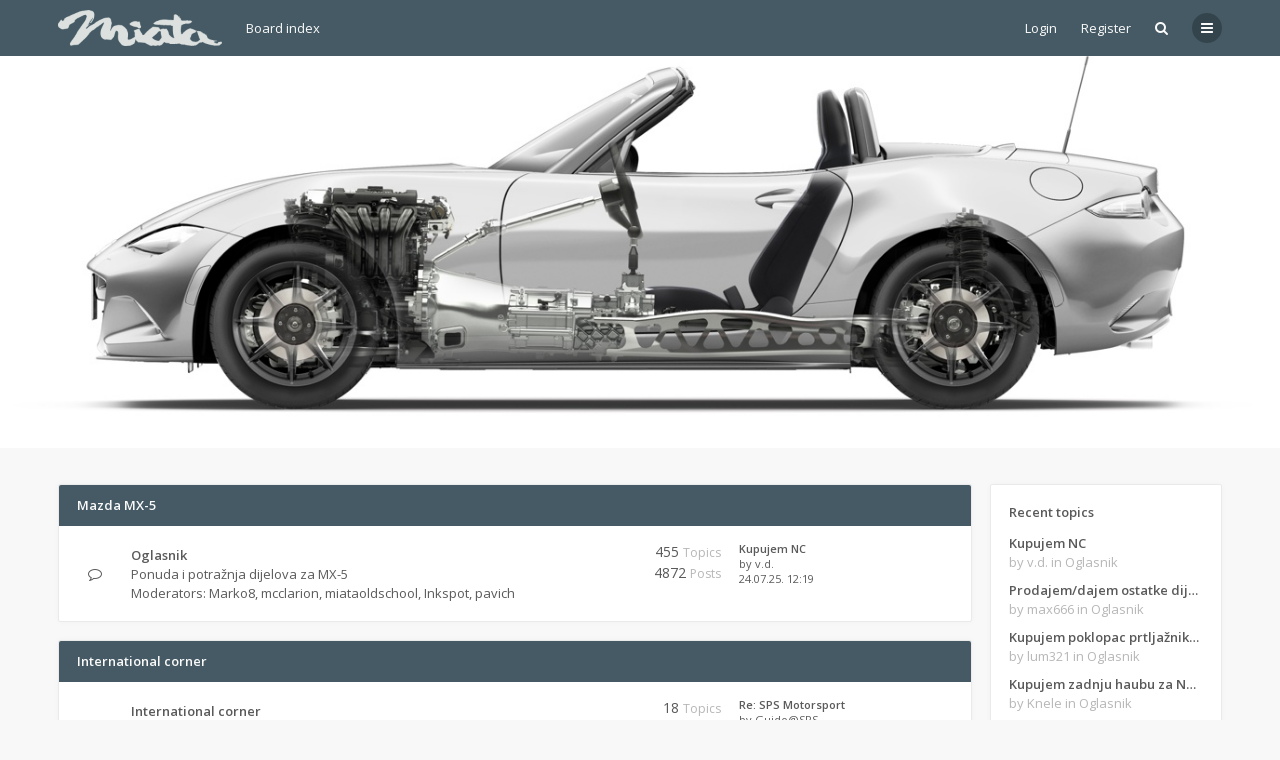

--- FILE ---
content_type: text/html; charset=UTF-8
request_url: https://miata.hr/forum/index.php?sid=112986849e947afd9ca5e94e8dd55fcf
body_size: 6879
content:

<!DOCTYPE html>
<html dir="ltr" lang="en-gb">
	<head>
		<meta charset="utf-8" />
		<meta http-equiv="X-UA-Compatible" content="IE=edge">
		<meta name="viewport" content="width=device-width, initial-scale=1" />
		
		<title>Miata.hr - Klub vlasnika Mazde MX-5 - Index page</title>

									<link rel="alternate" type="application/atom+xml" title="Feed - Miata.hr - Klub vlasnika Mazde MX-5" href="/forum/app.php/feed?sid=530baf6a9f8351195e9447957ff5bb07">
																<link rel="alternate" type="application/atom+xml" title="Feed - New Topics" href="/forum/app.php/feed/topics?sid=530baf6a9f8351195e9447957ff5bb07">
												
					
		
		<!--
			Style name: Ravaio
			Author: Gramziu
		-->

		<script src="https://ajax.googleapis.com/ajax/libs/webfont/1.6.26/webfont.js"></script>
		<script>
			WebFont.load({
				google: {
					families: ['Open Sans:300,400,400italic,600,700,700italic']
				},
				custom: {
					families: ['FontAwesome'],
					urls: ['//maxcdn.bootstrapcdn.com/font-awesome/4.7.0/css/font-awesome.min.css']
				}
			});
		</script>

					<link rel="stylesheet" href="./styles/ravaio/theme/stylesheet.min.css?assets_version=19">
				
		
		<style>
.chunk {
	max-width: 1200px;
}
.site_logo {
	background-image: url("./ext/gramziu/ravaio/assets/site_logo.png");
	height: 36px;
	width: 164px;
}
.dropdown-profile {
	left: 98px;
}
.rtl .dropdown-profile {
	left: auto;
	right: 98px;
}
@media (min-width: 701px) {
	.postprofile {
		padding-right: 18px;
		width: 98px;
	}
	.postbody {
		margin-left: 98px;
	}
	.rtl .postprofile {
		padding-left: 18px;
		padding-right: 0;
	}
	.rtl .postbody {
		margin-right: 98px;
		margin-left: 0;
	}
}
@media (max-width: 700px) {
	.standard-profile {
		display: none;
	}
}
.avatar-none,
.avatar > img {
	border-radius: 0;
}

.avatar > img,
.pm .avatar > img,
.pm-self .avatar > img {
	height: auto;
	max-height: 100%;
}
#back-to-top.btt-docked {
	bottom: auto;
	position: absolute;
	top: -18px;
}
.is-sticky #wrap-header,
.is-sticky #wrap-header-index {
	box-shadow: 0 0 6px rgba(0, 0, 0, 0.42);
}
.anchor {
	margin-top: -56px;
	padding-top: 56px;
	display: block;
	float: left;
}
#site-desc-full,
#site-desc-small {
    background-image: url("./ext/gramziu/ravaio/assets/ra_head_index_img_0.jpg");
}
#site-desc-full #page-description {
	top: 50%; left: 50%; right: auto; bottom: auto; text-align: center;
}
</style>
<style>#theme-variant-0:before {
	background-color: #EBEBEB;
}

#theme-variant-1:before {
	background-color: #455A64;
}

#theme-variant-2:before {
	background-color: #2F2F2F;
}
h1 {
    text-shadow: 2px 2px 4px #000000;
}
h2 {
    text-shadow: 2px 2px 4px #000000;
}</style>	<link rel="stylesheet" href="./ext/gramziu/ravaio/assets/colors.min.css?assets_version=19">

		

		
	</head>
	<body id="phpbb" class="nojs notouch section-index ltr  variant-1">

		
		<div id="wrap">

			
		<div id="wrap-inner">

			
			<a id="top" class="anchor" accesskey="t"></a>
			<div id="wrap-header-index">
								<div class="site-header chunk">
					<a id="logo" href="./index.php?sid=530baf6a9f8351195e9447957ff5bb07" title="Board index"><span class="imageset site_logo"></span></a>

					<nav>
						
						<ul class="site-nav">

							
							
							
							
							
																	<li>
										<span title="Login" accesskey="x" data-toggle="modal" data-target="#quick-login">Login</span>
									</li>
																									<li >
										<a href="./ucp.php?mode=register&amp;sid=530baf6a9f8351195e9447957ff5bb07">Register</a>
									</li>
								
								
							
							
															<li id="main-search-box" class="re-md-r">
									<a data-toggle="dropdown" class="w-drop" href="./search.php?sid=530baf6a9f8351195e9447957ff5bb07"><i class="fa fa-search"></i></a>
									<div class="dropdown-search">
										<form action="./search.php?sid=530baf6a9f8351195e9447957ff5bb07" method="get">
											<fieldset>
												<button type="submit" title="Search"><i class="fa fa-search"></i></button><div><input name="keywords" type="search" maxlength="128" title="Search for keywords" size="20" value="" placeholder="Search…" id="main-search" /></div>
												<input type="hidden" name="sid" value="530baf6a9f8351195e9447957ff5bb07" />

											</fieldset>
										</form>
									</div>
								</li>
							
							
							<li class="">
								<a data-toggle="dropdown" href="#" id="header-mini-menu"><i class="fa fa-bars"></i>
</a>
								<ul id="more-menu" class="dropdown-box">
																			<li id="main-search-box-md" class="re-md">
											<form action="./search.php?sid=530baf6a9f8351195e9447957ff5bb07" method="get">
												<fieldset>
													<button type="submit" title="Search"><i class="fa fa-search"></i></button><div><input name="keywords" type="search" maxlength="128" title="Search for keywords" size="20" value="" placeholder="Search…" id="main-search-md" /></div>
													<input type="hidden" name="sid" value="530baf6a9f8351195e9447957ff5bb07" />

												</fieldset>
											</form>
										</li>
									
									
<li class="separator re-md"></li>

																																																	<li><a href="./search.php?search_id=unanswered&amp;sid=530baf6a9f8351195e9447957ff5bb07"><i class="fa fa-comment-o"></i>Unanswered topics</a></li>
										<li><a href="./search.php?search_id=active_topics&amp;sid=530baf6a9f8351195e9447957ff5bb07"><i class="fa fa-commenting-o"></i>Active topics</a></li>
									
																	</ul>
							</li>

							
						</ul>

<ul id="breadcrumbs" class="bread-normal"><li><a href="./index.php?sid=530baf6a9f8351195e9447957ff5bb07" accesskey="h" itemtype="http://data-vocabulary.org/Breadcrumb" itemscope="" data-navbar-reference="index">Board index</a></li></ul>
					</nav>
				</div>
							</div>

			
			<a id="start_here" class="anchor"></a>

			<div id="page-body" class="page-body" role="main">

				
<div id="site-desc-full">
	<div class="chunk">
			</div>
</div>


<div id="main-index" class="background-main">
<div id="mbrs">

	
	<div class="chunk">

	<div class="forumlist-main">
		<div class="forumlist-main-inner">
						
			
<ol id="forums-wrap">

	
				<li class="fora-bg">
			<h3>
													<a href="./viewforum.php?f=20&amp;sid=530baf6a9f8351195e9447957ff5bb07" title="Forum category">Mazda MX-5</a>
											</h3>
			<ol>
		
	
	
	
			
					<li class="fora-row">
						
				<div class="fora-icon forum_read" title="No unread posts">
					<div></div>
														</div>
			<div class="fora-description">
				<div class="fora-description-inner">
					<h4><a href="./viewforum.php?f=17&amp;sid=530baf6a9f8351195e9447957ff5bb07" class="forumtitle" title="View forum">Oglasnik</a></h4><div class="re-sm fora-stats-sm">455 Topics 4872 Posts</div><a class="feed-icon" title="Feed - Oglasnik" href="/forum/app.php/feed?sid=530baf6a9f8351195e9447957ff5bb07?f=17"><i class="fa fa-rss"></i></a>					<p>Ponuda i potražnja dijelova za MX-5</p>											<strong class="re-md-r">Moderators: <a href="./memberlist.php?mode=viewprofile&amp;u=484&amp;sid=530baf6a9f8351195e9447957ff5bb07" class="username">Marko8</a>, <a href="./memberlist.php?mode=viewprofile&amp;u=276&amp;sid=530baf6a9f8351195e9447957ff5bb07" class="username">mcclarion</a>, <a href="./memberlist.php?mode=viewprofile&amp;u=377&amp;sid=530baf6a9f8351195e9447957ff5bb07" class="username">miataoldschool</a>, <a href="./memberlist.php?mode=viewprofile&amp;u=7&amp;sid=530baf6a9f8351195e9447957ff5bb07" class="username">Inkspot</a>, <a href="./memberlist.php?mode=viewprofile&amp;u=317&amp;sid=530baf6a9f8351195e9447957ff5bb07" class="username">pavich</a></strong>
														</div>
			</div>
							<div class="fora-stats">
					455 <dfn>Topics</dfn><br>4872 <dfn>Posts</dfn>
				</div>
				<div class="fora-recent">
					<a href="./viewtopic.php?f=17&amp;p=47769&amp;sid=530baf6a9f8351195e9447957ff5bb07#p47769" title="Kupujem NC" class="lastsubject">Kupujem NC</a><br>
					 
					by <a href="./memberlist.php?mode=viewprofile&amp;u=308&amp;sid=530baf6a9f8351195e9447957ff5bb07" class="username">v.d.</a>
					<br><a href="./viewtopic.php?f=17&amp;p=47769&amp;sid=530baf6a9f8351195e9447957ff5bb07#p47769" title="Go to last post" class="lastpost-time">24.07.25. 12:19</a></div>
								</li>
			
	
				</ol>
		</li>
	
				<li class="fora-bg">
			<h3>
													<a href="./viewforum.php?f=23&amp;sid=530baf6a9f8351195e9447957ff5bb07" title="Forum category">International corner</a>
											</h3>
			<ol>
		
	
	
	
			
					<li class="fora-row">
						
				<div class="fora-icon forum_read" title="No unread posts">
					<div></div>
														</div>
			<div class="fora-description">
				<div class="fora-description-inner">
					<h4><a href="./viewforum.php?f=10&amp;sid=530baf6a9f8351195e9447957ff5bb07" class="forumtitle" title="View forum">International corner</a></h4><div class="re-sm fora-stats-sm">18 Topics 198 Posts</div><a class="feed-icon" title="Feed - International corner" href="/forum/app.php/feed?sid=530baf6a9f8351195e9447957ff5bb07?f=10"><i class="fa fa-rss"></i></a>					<p>This is forum for our international friends and discussions in English. 
<br />Please - in this forum - post *only in English*! (No registration required to view, please register to post)</p>											<strong class="re-md-r">Moderators: <a href="./memberlist.php?mode=viewprofile&amp;u=484&amp;sid=530baf6a9f8351195e9447957ff5bb07" class="username">Marko8</a>, <a href="./memberlist.php?mode=viewprofile&amp;u=276&amp;sid=530baf6a9f8351195e9447957ff5bb07" class="username">mcclarion</a>, <a href="./memberlist.php?mode=viewprofile&amp;u=377&amp;sid=530baf6a9f8351195e9447957ff5bb07" class="username">miataoldschool</a>, <a href="./memberlist.php?mode=viewprofile&amp;u=7&amp;sid=530baf6a9f8351195e9447957ff5bb07" class="username">Inkspot</a>, <a href="./memberlist.php?mode=viewprofile&amp;u=317&amp;sid=530baf6a9f8351195e9447957ff5bb07" class="username">pavich</a>, <a href="./memberlist.php?mode=viewprofile&amp;u=10&amp;sid=530baf6a9f8351195e9447957ff5bb07" class="username">bojan</a></strong>
														</div>
			</div>
							<div class="fora-stats">
					18 <dfn>Topics</dfn><br>198 <dfn>Posts</dfn>
				</div>
				<div class="fora-recent">
					<a href="./viewtopic.php?f=10&amp;p=47675&amp;sid=530baf6a9f8351195e9447957ff5bb07#p47675" title="Re: SPS Motorsport" class="lastsubject">Re: SPS Motorsport</a><br>
					 
					by <a href="./memberlist.php?mode=viewprofile&amp;u=679&amp;sid=530baf6a9f8351195e9447957ff5bb07" class="username">Guido@SPS</a>
					<br><a href="./viewtopic.php?f=10&amp;p=47675&amp;sid=530baf6a9f8351195e9447957ff5bb07#p47675" title="Go to last post" class="lastpost-time">21.11.23. 16:25</a></div>
								</li>
			
				</ol>
		</li>
		

</ol>

			
			
			
			
		</div>

	</div>

		<div class="main-sidebar">
				
					<div class="sidebar-block">
				<h5 class="sidebar-head">Recent topics</h5>
				<div class="sidebar-body"><div id="sidebar-recent-topics" class="loading"></div></div>
			</div>
					<div class="sidebar-block">
				<h5 class="sidebar-head">Theme variants</h5>
				<div class="sidebar-body"><form method="post" id="theme-variants"></form></div>
			</div>
			</div>

	</div>

	
</div>
</div>


<div class="background-deep">
		<div class="chunk">

		
					<div class="stat-block online-list">
				<h3>Who is online</h3>				<p>
										In total there are <strong>33</strong> users online :: 0 registered, 0 hidden and 33 guests<br><span class="dimmed">based on users active over the past 5 minutes</span><br><br>Most users ever online was <strong>1243</strong> on 5.01.25. 10:44<br><br>Registered users: No registered users
					<br>Legend: <a style="color:#AA0000" href="./memberlist.php?mode=group&amp;g=5&amp;sid=530baf6a9f8351195e9447957ff5bb07">Administrators</a>, <a style="color:#00AA00" href="./memberlist.php?mode=group&amp;g=4&amp;sid=530baf6a9f8351195e9447957ff5bb07">Global moderators</a>									</p>
			</div>
		
		
		
					<div class="stat-block statistics">
				<p>
										<span>Total posts <strong>44512</strong></span><span>Total topics <strong>3156</strong></span><span>Total members <strong>639</strong></span><span>Our newest member <strong><a href="./memberlist.php?mode=viewprofile&amp;u=1018&amp;sid=530baf6a9f8351195e9447957ff5bb07" class="username">mesh</a></strong></span>
									</p>
			</div>
		
	</div>
	</div>


							</div>

		<div id="wrap-footer">

				<a id="back-to-top" href="#phpbb"><i class="fa fa-angle-up"></i></a>
	<div class="chunk-inner">
					<div class="chunk-25 rc-posts">
				<a href="./viewtopic.php?p=47769&amp;sid=530baf6a9f8351195e9447957ff5bb07#p47769" class="rc-link">
					<div class="rc-posts-out">
						<div class="rc-avatar"><img class="avatar" src="./download/file.php?avatar=308.gif" width="125" height="80" alt="User avatar" /></div>						<div class="rc-title">Kupujem NC</div>
						<div class="rc-content">Hej ekipa,
nakon dugih 12 godina bez Miate, vrijeme je da si opet priuštim taj gušt.
Trenutno sam u potrazi za dobrom NC</div>
						<div class="rc-details">
							<span class="rc-author">v.d.</span>,
							<span class="rc-time">24.07.25. 12:19</span>
						</div>
					</div>
				</a>
			</div>
					<div class="chunk-25 rc-posts">
				<a href="./viewtopic.php?p=47764&amp;sid=530baf6a9f8351195e9447957ff5bb07#p47764" class="rc-link">
					<div class="rc-posts-out">
						<div class="rc-avatar"><img class="avatar" src="./download/file.php?avatar=485.jpg" width="125" height="63" alt="User avatar" /></div>						<div class="rc-title">Re: Prodajem/dajem ostatke di…</div>
						<div class="rc-content">PRODANO</div>
						<div class="rc-details">
							<span class="rc-author">max666</span>,
							<span class="rc-time">7.12.24. 12:59</span>
						</div>
					</div>
				</a>
			</div>
					<div class="chunk-25 rc-posts">
				<a href="./viewtopic.php?p=47763&amp;sid=530baf6a9f8351195e9447957ff5bb07#p47763" class="rc-link">
					<div class="rc-posts-out">
						<div class="rc-avatar"><img class="avatar" src="./download/file.php?avatar=485.jpg" width="125" height="63" alt="User avatar" /></div>						<div class="rc-title">Prodajem/dajem ostatke dijelo…</div>
						<div class="rc-content">Ostalo mi je dosta dijelova od NB
-dijelovi ovjesa
-kardan
-hladnjak
-dijelovi unutrašnjosti
-dijelovi struje
-bočno sta</div>
						<div class="rc-details">
							<span class="rc-author">max666</span>,
							<span class="rc-time">25.11.24. 08:25</span>
						</div>
					</div>
				</a>
			</div>
					<div class="chunk-25 rc-posts">
				<a href="./viewtopic.php?p=47762&amp;sid=530baf6a9f8351195e9447957ff5bb07#p47762" class="rc-link">
					<div class="rc-posts-out">
												<div class="rc-title">Kupujem poklopac prtljažnika …</div>
						<div class="rc-content">Pozdrav, tražim zadnju haubu u što boljem stanju, boja Twilight Blue (12K).

Hvala!</div>
						<div class="rc-details">
							<span class="rc-author">lum321</span>,
							<span class="rc-time">9.11.24. 19:10</span>
						</div>
					</div>
				</a>
			</div>
				<div class="clear"></div>
					<hr class="rc-hr">
			</div>
	
			<div class="site-footer chunk">

				
				<nav>
					<ul>
						<li>
														<a href="./index.php?sid=530baf6a9f8351195e9447957ff5bb07" data-navbar-reference="index">Board index</a>
							</li><li>
								<a href="/forum/app.php/help/faq?sid=530baf6a9f8351195e9447957ff5bb07" rel="help" title="Frequently Asked Questions">FAQ</a>
							</li><li>
								<a href="./memberlist.php?mode=contactadmin&amp;sid=530baf6a9f8351195e9447957ff5bb07">Contact us</a>
							</li><li class="rside">
							All times are <span title="UTC+1">UTC+01:00</span>
						</li><li class="rside">
							It is currently 20.01.26. 06:05
						</li>					</ul>
				</nav>

				<div class="footer-text"><a href="http://plus.hr"><img src="https://ads.plus.hr/banner/image?size=125x125" style="border:none;width:125px;height:125px" /></a></div><div class="clear"></div>
				
			</div>

			
		</div>

		</div>
		</div>

				<div class="modal fade" id="quick-login" tabindex="-1" role="dialog" aria-labelledby="Login">
			<div class="modal-dialog" role="document">
			<div class="modal-content">
				<form method="post" action="./ucp.php?mode=login&amp;sid=530baf6a9f8351195e9447957ff5bb07">
					<fieldset>
						<div class="modal-header">
							<button type="button" data-dismiss="modal" class="modal-close"><i class="fa fa-times"></i></button>
							<h4 id="Login"><a href="./ucp.php?mode=login&amp;sid=530baf6a9f8351195e9447957ff5bb07">Login</a></h4>
						</div>
						<div class="modal-body">
							<label for="username"><span class="w-input">Username:</span><br><input type="text" tabindex="1" name="username" id="username" size="10" class="input" title="Username" /></label><br>
							<label for="password"><span class="w-input">Password:</span><br><input type="password" tabindex="2" name="password" id="password" size="10" class="input" title="Password" autocomplete="off" /></label><br>
															<a href="./ucp.php?mode=sendpassword&amp;sid=530baf6a9f8351195e9447957ff5bb07">I forgot my password</a><br><br>																					<label for="autologin"><input type="checkbox" tabindex="4" name="autologin" id="autologin" class="check" /><span class="check"></span><span>Remember me</span></label><br>
														<label for="viewonline"><input type="checkbox" name="viewonline" id="viewonline" tabindex="5" class="check" /><span class="check"></span><span>Hide my online status this session</span></label>
						</div>
						<div class="modal-footer w-register-link">
							<input type="submit" tabindex="5" name="login" value="Login" class="button" />
																						<a href="./ucp.php?mode=register&amp;sid=530baf6a9f8351195e9447957ff5bb07">Register</a>
														<input type="hidden" name="redirect" value="./index.php?sid=530baf6a9f8351195e9447957ff5bb07" />
<input type="hidden" name="creation_time" value="1768885518" />
<input type="hidden" name="form_token" value="5137d60dc7ef427554246215341d18336426a673" />

						</div>
					</fieldset>
				</form>
			</div>
			</div>
		</div>
		
		<div style="display: none;">
			<a id="bottom" class="anchor" accesskey="z"></a>
			<img src="./cron.php?cron_type=cron.task.core.tidy_search&amp;sid=530baf6a9f8351195e9447957ff5bb07" width="1" height="1" alt="cron" />		</div>

		<div id="darkenwrapper" class="darkenwrapper" data-ajax-error-title="AJAX error" data-ajax-error-text="Something went wrong when processing your request." data-ajax-error-text-abort="User aborted request." data-ajax-error-text-timeout="Your request timed out; please try again." data-ajax-error-text-parsererror="Something went wrong with the request and the server returned an invalid reply.">
			<div id="darken" class="darken"></div>
		</div>

		<div id="phpbb_alert" class="modal-bb" data-l-err="Error" data-l-timeout-processing-req="Request timed out.">
			<div class="modal-bb-content">
				<div class="modal-bb-body">
					<a href="#" class="modal-bb-close alert_close"><i class="fa fa-times"></i></a>
					<span class="alert_title"></span>
					<p class="alert_text"></p>
				</div>
			</div>
		</div>
		<div id="phpbb_confirm" class="modal-bb">
			<div class="modal-bb-content">
				<div class="modal-bb-body">
					<a href="#" class="modal-bb-close alert_close"><i class="fa fa-times"></i></a>
					<p class="alert_text"></p>
				</div>
			</div>
		</div>

		<script type="text/javascript" src="./assets/javascript/jquery.min.js?assets_version=19"></script>
		<script type="text/javascript" src="./styles/ravaio/template/core.min.js?assets_version=19"></script>

				
		
				
		
					<script>
			$(window).load(function() {
				var minheight = $(window).height();
				var minheightwrap = $('#wrap').height();
				var mainheight = $('#mbrs').outerHeight();

				if(minheight > minheightwrap)
				{
					$('#mbrs').css('min-height', minheight-minheightwrap+mainheight);
				}
			});
		</script>
		<script>
		$(document).ready(function(){
			$('#wrap-header, #wrap-header-index').sticky();
		});
	</script>
		<script>
		$('#back-to-top').click(function(e) {
			e.preventDefault();
			$('html, body').animate({
				scrollTop: 0
			}, 400);
		});

		$(window).on('scroll load', function() {
			var y = $(this).scrollTop();
			if (y > 164) {
				$('#back-to-top').addClass('btt-visible');
			} else {
				$('#back-to-top').removeClass('btt-visible');
			}

			var wrapFooter = $('#wrap-footer').offset().top;
			var windowHeight = $( window ).height();
			if (y > wrapFooter - windowHeight + 42) {
				$('#back-to-top').addClass('btt-docked');
			} else {
				$('#back-to-top').removeClass('btt-docked');
			}
		});
	</script>
	<script>
		var variant_list = [["Main",0,"0"],["Dark",1,"0"]],
			theme_variant,
			theme_variant_radio;

		if (variant_list.length >= 2) {
			jQuery.each(variant_list, function() {
				theme_variant = $('<label>', {
					id: 'theme-variant-' + $(this)[1],
					class: 'theme-variant',
					text: $(this)[0]
				});

				theme_variant_radio = $('<input>', {
					value: $(this)[1],
					type: 'radio',
					name: 'ra_variant'
				});

				theme_variant.prepend(theme_variant_radio);
				$('#theme-variants').append(theme_variant);
			});

			$('.theme-variant').click(function() {
				$(this).children('input').attr('checked', 'checked');
				$('#theme-variants').submit();
			});
		} else {
			$('#theme-variants').parents('.sidebar-block').remove();
		}
	</script>
<script>
	$(function() {

		var sidebarRecentPostDiv = $("#sidebar-recent-topics");

		if (sidebarRecentPostDiv.length) {

			var contentWrap = document.createElement("div");
			contentWrap.className = ("sidebar-recent-content loading");
			sidebarRecentPostDiv.append(contentWrap);

			$.ajax({url: '/forum/app.php/feed/topics?sid=530baf6a9f8351195e9447957ff5bb07', success: function (data) {
				sidebarRecentPostDiv.removeClass('loading');
				$('.sidebar-recent-content').removeClass('loading');

				$(data).find("entry").each(function (i) {
					var el = $(this);
					var entryWrap = document.createElement("div");

					var entryTitle = document.createElement("a");
					var entryAuthor = document.createElement("span");
					var entryCategory = document.createElement("span");

					entryTitle.className = ("sidebar-recent-title");
					entryAuthor.className = ("sidebar-recent-author");
					entryCategory.className = ("sidebar-recent-category");

					function cutText(name) {
						if (name == "title") {
							var elementText = el.find(name).text();
							elementText = elementText.substring(elementText.indexOf("•") + 2);
							elementText = unescapeHTML(elementText);
						} else if (name == "category") {
							var elementText = el.find(name).attr("label");
							elementText = unescapeHTML(elementText);
						} else {
							var elementText = el.find(name).text();
							elementText = unescapeHTML(elementText);
						}

						return elementText;
					};

					// Based on: http://stackoverflow.com/questions/1787322/htmlspecialchars-equivalent-in-javascript/4835406#comment36196953_4835406
					function unescapeHTML(text) {
						var map = {
							'&amp;': '&',
							'&lt;': '<',
							'&gt;': '>',
							'&quot;': '"',
							'&#039;': "'"
						};

						return text.replace(/&+[ampltgquo039]+;/g, function(m) { return map[m]; });
					}

					entryTitle.textContent = cutText("title");
					entryAuthor.textContent = "by " + unescapeHTML(el.find("author").text()) + " ";
					entryCategory.textContent = "in " + cutText("category");
					entryURL = el.find("id").text();

					$(entryTitle).attr("href", entryURL);

					$(entryWrap).append(entryTitle);
					$(entryWrap).append(entryAuthor);
					$(entryWrap).append(entryCategory);

					$(contentWrap).append(entryWrap);

					var limit = sidebarRecentPostDiv.data('limit') !== undefined ? sidebarRecentPostDiv.data('limit') : 6;

					if (++i >= limit) {
						return false;
					}
				});
			}, cache: false
			});
		}
	});
</script>

		<script>
			$(function() {
				$('select').chosen({
					width: "auto",
					disable_search_threshold: 6
				});
			});

			$('.dropdown-profile .w-drop, .dropdown-box-big .w-drop, .dropdown-mega .w-drop, .dropdown-box .w-drop').click(function(e) {
				$(this).toggleClass('open');
				$(this).next('.dropdown-box-big, .dropdown-mega, .dropdown-box').toggle();
				e.stopPropagation();
				e.preventDefault();
			});

			$('.dropdown-box-big').click(function(e) {
				if ($(this).children('form')) {
					e.stopPropagation();
				}
			});

			$('#quick-login').on('shown.bs.modal', function () {
			  $('#username').focus();
			});

			$('#main-search-box').on('shown.bs.dropdown', function () {
			  $('#main-search').focus();
			});

			$('#side-toggle').click(function() {
				$("#side-toggle").toggleClass('side-toggle');
				$("#cp-sidebar").toggleClass('cp-sidebar-visible');
				$("#cp-main").toggleClass('cp-sidebar-visible');
			});

			
			function isFileInDragNDrop(e) {
				e.dataTransfer = e.originalEvent.dataTransfer;
				return $.inArray('Files', e.dataTransfer.types) > -1;
			}

			$(function() {
				phpbb.showDragNDrop = function(textarea) {
					if ($('#message-wrap').length) {
						$('body').on('dragenter dragover', function (e) {
							if (isFileInDragNDrop(e)) {
								$(textarea).parent('#message-wrap').addClass('drag-n-drop');
							}
						}).on('dragleave dragout dragend drop', function(e) {
							if (isFileInDragNDrop(e)) {
								$(textarea).parent('#message-wrap').removeClass('drag-n-drop');
							}
						});
						$(textarea).on('dragenter dragover', function (e) {
							if (isFileInDragNDrop(e)) {
								$(textarea).parent('#message-wrap').addClass('drag-n-drop-highlight');
							}
						}).on('dragleave dragout dragend drop', function(e) {
							if (isFileInDragNDrop(e)) {
								$(textarea).parent('#message-wrap').removeClass('drag-n-drop-highlight');
							}
						});
					}
				};
			});
		</script>

		
		
		<script src="./styles/ravaio/template/forum_fn.min.js?assets_version=19"></script>
<script src="./styles/ravaio/template/ajax.min.js?assets_version=19"></script>
<script src="./styles/ravaio/template/bootstrap.min.js?assets_version=19"></script>
<script src="./styles/ravaio/template/chosen.jquery.min.js?assets_version=19"></script>
<script src="./styles/ravaio/template/jquery.sticky.min.js?assets_version=19"></script>


		
	</body>
</html>


--- FILE ---
content_type: text/css
request_url: https://miata.hr/forum/styles/ravaio/theme/stylesheet.min.css?assets_version=19
body_size: 86923
content:
*,:after,:before{border:none;box-sizing:border-box;margin:0;padding:0}html{height:100%;overflow-x:hidden;overflow-y:scroll;-webkit-text-size-adjust:100%;-moz-text-size-adjust:100%;-ms-text-size-adjust:100%}body{font-family:"Open Sans";font-size:10px;height:100%;text-rendering:optimizeLegibility}h1{font-size:36px;font-weight:300}h2{font-size:24px;font-weight:300}select{border-radius:0;border-style:solid;border-width:0 0 1px;height:36px;-webkit-appearance:none}input{border-radius:0;font-family:"Open Sans";-webkit-appearance:none}label{cursor:pointer}a{transition:color .18s cubic-bezier(.6,0,.1,1);outline:0}a,a:hover,a:visited{text-decoration:none}p{line-height:1.7}p b{font-weight:600}abbr{border-style:dotted;border-width:0 0 1px;text-decoration:none}button{cursor:pointer}button::-moz-focus-inner{border:0;padding:0}textarea{font-family:"Open Sans";line-height:1.7;resize:vertical!important}.chunk{margin:0 auto;max-width:1200px;padding:0 18px}.chunk:after{clear:both;content:"";display:block}.right{float:right}.hidden{display:none}#wrap-inner{position:relative}#wrap-header,#wrap-header-index{left:0;position:absolute;right:0;top:0;z-index:4!important;transition:background-color .18s cubic-bezier(.6,0,.1,1),box-shadow .18s cubic-bezier(.6,0,.1,1)}#wrap-header-index:after,#wrap-header:after{clear:both;content:"";display:block}.is-sticky #wrap-header,.is-sticky #wrap-header-index{left:auto;right:auto}#wrap-header-index-sticky-wrapper,#wrap-header-sticky-wrapper{left:0;position:absolute;right:0;top:0}.site-header{font-size:1.3em;height:56px;line-height:56px;min-height:56px;position:relative}.site-header span{transition:color .18s cubic-bezier(.6,0,.1,1)}#logo{display:block;float:left;line-height:0;margin:10px 24px 10px 0;height:auto;width:auto}#logo.logo_text{font-size:18px;font-weight:300;line-height:36px}.site_logo{background-image:url(images/logo.svg);background-size:100%;display:inline-block;height:36px;width:26px}#breadcrumbs{list-style:none;height:56px;overflow:hidden;white-space:nowrap;width:auto}#breadcrumbs li{display:inline-block}#breadcrumbs li:before{content:"/";display:block;float:left;padding:0 12px;pointer-events:none;white-space:nowrap}#breadcrumbs li:first-child:before{display:none}.crumb-solid{display:inline-block!important}#breadcrumbs-mid{font-size:1.1em;list-style:none;line-height:24px;margin-bottom:18px;overflow:hidden;white-space:nowrap;width:100%}#breadcrumbs-mid li{display:block;float:left}#breadcrumbs-mid li:before{content:"/";display:block;float:left;padding:0 12px;pointer-events:none;white-space:nowrap}#breadcrumbs-mid li:first-child:before{display:none}.site-nav{float:right;list-style:none;margin-left:18px}.site-nav>li{display:block;float:left;line-height:30px;margin-bottom:13px;margin-top:13px;position:relative}.site-nav>li+li{margin-left:24px}.site-nav>li>a{position:relative}.site-nav li>a,.site-nav li>span{display:block}.site-nav li>a>i+span,.site-nav li>span>i+span{margin-left:9px}.site-nav li>span{cursor:pointer}.site-nav i{font-size:1.0769em}.site-nav .count{border-radius:2px;font-size:.8461em;font-weight:600;left:-6px;line-height:12px;padding:3px;pointer-events:none;position:absolute;text-align:center;top:-3px;-webkit-touch-callout:none;-webkit-user-select:none;-khtml-user-select:none;-moz-user-select:none;-ms-user-select:none;user-select:none}.cur-user{margin-left:20px!important;margin-right:-8px}#header-avatar img{border-radius:15px;border-style:solid;border-width:2px;display:block;height:30px;width:30px;object-fit:cover;overflow:hidden;transition:border-color .18s cubic-bezier(.6,0,.1,1),border-width .18s cubic-bezier(.6,0,.1,1)}#header-avatar>span{border-radius:15px;display:block;height:30px;line-height:30px;padding:0 15px;transition:background-color .18s cubic-bezier(.6,0,.1,1),color .18s cubic-bezier(.6,0,.1,1)}#header-avatar:active img{border-width:1px}#header-mini-menu{border-radius:15px;display:block;height:30px;line-height:30px;text-align:center;transition:background-color .18s cubic-bezier(.6,0,.1,1),color .18s cubic-bezier(.6,0,.1,1);width:30px}#header-mini-menu:active,#header-mini-menu:focus{outline:0}#wrap-footer{font-size:1.1em;padding:18px 0;position:relative;transition:opacity .3s cubic-bezier(.6,0,.1,1)}#wrap-footer ul{list-style:none;width:100%}#wrap-footer li{display:inline-block}#wrap-footer li+li{margin-left:24px}.footer-text{margin-top:6px}#debug-output{margin-top:6px}.re-lg,.re-md,.re-sm{display:none!important}.lside{float:left}.rside{float:right}.clear{display:block;clear:both}.box-normal{border-radius:2px;border-style:solid;border-width:1px;padding:18px 18px 0;position:relative;margin-bottom:18px;word-wrap:break-word}.box-normal h6{font-size:1.3em;font-weight:600;margin-bottom:18px}.box-normal p{font-size:1.3em;margin-bottom:18px}.box-normal ol,.box-normal ul{font-size:1.3em;line-height:1.7;list-style:none}.box-normal ol h3,.box-normal ul h3{font-size:1.3846em;font-weight:400;margin-bottom:18px}.box-normal ol ol,.box-normal ol ul,.box-normal ul ol,.box-normal ul ul{font-size:1em}.box-normal ul{list-style:none}.box-normal ol ol{margin-left:30px}.box-normal ol ol>li{list-style-type:decimal;padding-left:6px}.box-normal li{margin-bottom:18px;position:relative}.box-normal li:last-child{margin-bottom:0}.box-normal button{margin-bottom:18px}.box-normal .chosen-container ul{font-size:1em}.box-normal .strong-head{border-bottom-style:solid;border-bottom-width:1px;font-size:1.3em;font-weight:600;line-height:1;margin-bottom:9px;padding-bottom:12px}.info-box{font-size:16px;font-weight:600;border-radius:2px;padding:36px;text-align:center}#information{font-size:1.3em;padding:18px;text-align:center;width:100%}#information+#wrap-inner #site-desc-full,#information+#wrap-inner #site-desc-small,#information+#wrap-inner #wrap-header,#information+#wrap-inner #wrap-header-index{border-radius:0}#rules{margin-bottom:18px}#site-desc-full{height:448px;overflow:hidden;position:relative;text-align:center}#site-desc-full h1{clear:both;display:block;font-size:4.8em;font-weight:600;line-height:1.3;position:relative;z-index:1}#site-desc-full h2{display:block;font-size:2.4em;font-weight:300;line-height:1.3;position:relative;z-index:1}#site-desc-full>.chunk{position:relative;height:100%}#site-desc-full #page-description{left:50%;top:50%;transform:translateX(-50%) translateY(-50%);position:absolute}#site-desc-small{overflow:hidden;padding:92px 0 36px;position:relative;text-align:left}#site-desc-small h1{display:none}#site-desc-small h2{display:block;font-size:2.4em;font-weight:300;line-height:1.5;position:relative;z-index:1}#site-desc-full,#site-desc-small{background-position:top center;background-repeat:no-repeat;background-size:cover}#site-desc-hidden{display:none}#sub-header{background-position:top center;background-repeat:no-repeat;background-size:cover;padding:92px 0 36px;position:relative}#sub-header h2{display:inline-block;line-height:1.5;position:relative;z-index:1}#sub-header p{font-size:1.3em;position:relative;z-index:1}#sub-header:after{clear:both;content:"";display:block}.sub-header-title{float:left}.sub-header-buttons{text-align:right;width:100%}.sub-header-buttons>div{display:inline-block;float:left;margin:0 0 0 9px;position:relative;vertical-align:middle}.sub-header-buttons .chosen-container,.sub-header-buttons .dropdown-box{left:0;right:auto;text-align:left}.sub-header-buttons .chosen-container{font-size:11px}#main-search-box-md{line-height:1;margin-bottom:6px;padding:0;white-space:nowrap}#main-search-box-md div{margin:0 44px 0 0}#main-search-box-md input{display:block;height:44px;outline:0;padding:0 18px;vertical-align:middle;width:100%}#main-search-box-md button{cursor:pointer;display:block;float:right;height:44px;line-height:44px;width:44px;vertical-align:middle}#main-search-box-md button i{margin:0}.main-sidebar{float:right;position:relative;width:232px;z-index:0}.content-main{position:relative;z-index:1}.content-main:not(:only-child){margin-right:250px}.content-main-inner{float:left;width:100%}.page-content{position:relative;z-index:1}.page-content:not(:only-child){margin-right:250px}.page-content-inner{float:left;width:100%}.sidebar{float:right;position:relative;width:232px;z-index:1}.sidebar-block{border-radius:2px;border-style:solid;border-width:1px;list-style:none;margin-bottom:18px;padding:6px 0;vertical-align:middle}.sidebar-head{font-size:1.3em;font-weight:600;line-height:1;padding:15px 18px 0}.sidebar-body{font-size:1.3em;line-height:1.7;list-style:none;padding:15px 18px}#mcp{clear:both}.dropdown-search{border-radius:2px;display:none;line-height:1;list-style:none;padding:6px 0;position:absolute;right:0;top:40px;white-space:nowrap;z-index:3}.dropdown-search div{margin:0 36px 0 0;min-width:214px}.dropdown-search input{display:block;height:36px;outline:0;padding:0 18px;vertical-align:middle;width:100%}.dropdown-search button{cursor:pointer;display:block;float:right;height:36px;line-height:36px;width:36px;vertical-align:middle}.open>.dropdown-search{display:block}.forumlist-main{position:relative;z-index:1}.forumlist-main:not(:only-child){margin-right:250px}.forumlist-main-inner{float:left;width:100%}.login-main .log-reg{margin:18px 0}.login-main p{font-size:1.3em;margin-bottom:18px}.login-main p a+a{margin-left:18px}.login-main .button{height:40px;line-height:22px}.message-main>p{font-size:1.3em;margin-bottom:18px}.action-bar-top{border-bottom-style:solid;border-bottom-width:1px;margin:-6px 0 24px}.action-bar-top>div{margin-bottom:12px}.action-bar-bottom{border-top-style:solid;border-top-width:1px;margin:0 0 18px 0}.action-bar-bottom>a,.action-bar-bottom>div{margin-top:12px}.action-bar-top-nb{margin:-6px 0 0}.action-bar-top-nb>div{margin-bottom:12px}.action-bar-bottom-nb>a,.action-bar-bottom-nb>div{margin-bottom:18px}.action-bar-bottom,.action-bar-bottom-nb,.action-bar-top,.action-bar-top-nb{text-align:right}.action-bar-bottom-nb>a,.action-bar-bottom-nb>div,.action-bar-bottom>a,.action-bar-bottom>div,.action-bar-top-nb>a,.action-bar-top-nb>div,.action-bar-top>a,.action-bar-top>div{display:inline-block;margin-left:9px;position:relative}.action-bar-bottom .pagination,.action-bar-bottom-nb .pagination,.action-bar-top .pagination,.action-bar-top-nb .pagination{margin-left:0}.action-bar-bottom-nb:after,.action-bar-bottom:after,.action-bar-top-nb:after,.action-bar-top:after{clear:both;content:"";display:block}.pagination{display:inline-block;float:left;font-size:1.1em;line-height:36px}.pagination .mark{margin-right:18px}.pagination .page-jump{display:inline-block;margin:0 18px;position:relative}.pagination>ul{display:inline-block;list-style:none;margin-right:15px}.pagination li{display:inline-block}.pagination li a,.pagination li span{border-radius:100%;display:inline-block;height:30px;line-height:30px;text-align:center;width:30px;transition:background-color .18s cubic-bezier(.6,0,.1,1),box-shadow .18s cubic-bezier(.6,0,.1,1)}.pagination .ellipsis span{cursor:default;width:auto;-webkit-touch-callout:none;-webkit-user-select:none;-khtml-user-select:none;-moz-user-select:none;-ms-user-select:none;user-select:none}.pagination .next,.pagination .previous{font-size:10px}.pagination .next a,.pagination .previous a{height:36px;line-height:36px;width:36px}.pagination .active{cursor:default;font-weight:700}.pagination li+li{margin-left:4.5px}.page-jump .dropdown-box{font-size:10px;left:0;padding-left:18px;padding-right:18px;right:auto}.page-jump input{height:36px;min-width:80px}.page-jump input.button{clear:both;display:block;margin-top:6px;width:100%}.pagination-small{display:inline-block;height:17px;line-height:17px;list-style:none;vertical-align:top}.pagination-small li{display:inline-block}.pagination-small li+li{margin:0 0 0 6px}.pagination-small a,.pagination-small span{border-radius:2px;border-style:solid;border-width:1px;display:inline-block;line-height:15px;padding:0 4.5px}.pagination-small .ellipsis span{border:none;cursor:default;-webkit-touch-callout:none;-webkit-user-select:none;-khtml-user-select:none;-moz-user-select:none;-ms-user-select:none;user-select:none}.member-search{border-radius:2px;display:block;margin:0 0 18px;text-align:center;width:100%}.member-search a{display:inline-block;line-height:36px;padding:0 12px}#jumpbox{display:inline-block;float:right;margin:0 0 18px;position:relative}.jumpbox-return{float:left;font-size:1.1em;line-height:36px;margin:0 0 18px}.jumpbox-return i{margin-right:9px}.search-box{float:right;position:relative;z-index:1}.search-box input{border-style:solid;border-width:0 0 1px;font-size:1.3em;height:36px;padding:0 6px;transition:border-color .18s cubic-bezier(.6,0,.1,1);width:176px}.search-box input::-moz-placeholder{opacity:1}.search-box button{cursor:pointer;font-size:1.4em;height:36px;text-align:center;width:36px}#forums-wrap{margin:0 0 18px}#forums-wrap ol{list-style:none}.fora-bg{border-radius:2px;border-style:solid;border-width:1px;list-style:none}.fora-bg h3{border-radius:2px 2px 0 0;display:block;font-size:1.3em;font-weight:600;line-height:1.5;padding:11px 18px}.fora-bg h4{display:inline-block;font-size:1em;font-weight:600;line-height:1.5;margin-right:6px;max-width:100%;word-wrap:break-word}.fora-bg li{position:relative;overflow:hidden}.fora-bg li:last-child{border-radius:0 0 2px 2px}.fora-bg>ol>li:after{clear:both;content:"";display:block;height:1px;margin:0 18px 0 70px;width:auto}.fora-bg>ol>li:last-child:after{display:none}.fora-bg dfn{font-style:normal;font-size:.875em}.fora-bg+.fora-bg{margin-top:18px}.fora-description-inner,.fora-icon,.fora-recent,.fora-redirect,.fora-stats{float:left}.fora-icon{bottom:0;position:absolute;text-align:center;top:0;transition:color .18s cubic-bezier(.6,0,.1,1);width:72px;overflow:hidden}.fora-icon div{border-radius:2px;display:block;height:0;left:0;margin:0 auto;pointer-events:none;position:absolute;right:0;top:50%;transition:background-color .18s cubic-bezier(.6,0,.1,1),height .18s cubic-bezier(.6,0,.1,1),margin .18s cubic-bezier(.6,0,.1,1),width .18s cubic-bezier(.6,0,.1,1);width:0}.fora-icon img{display:block;left:0;margin:-16px auto 0;max-height:32px;max-width:32px;pointer-events:none;position:absolute;right:0;top:50%;transition:transform .18s cubic-bezier(.6,0,.1,1);vertical-align:-50%}.fora-icon a{border-radius:2px;display:block;height:36px;left:0;margin:0 auto;position:absolute;right:0;top:50%;transform:translateY(-50%);transition:background-color .18s cubic-bezier(.6,0,.1,1),height .18s cubic-bezier(.6,0,.1,1),width .18s cubic-bezier(.6,0,.1,1);vertical-align:-50%;width:36px}.fora-bg li:hover .fora-icon div{height:36px;margin:-18px auto 0;width:36px}.fora-bg li:hover .fora-icon img{transform:scale(.5)}.forum_unread div,.forum_unread_locked div,.forum_unread_subforum div{height:36px!important;margin-top:-18px!important;width:36px!important}.fora-icon:after{display:block;font-family:FontAwesome;font-size:1.4em;height:36px;margin-top:-18px;left:0;line-height:36px;pointer-events:none;position:absolute;right:0;top:50%}.feed-icon{float:right;font-size:14px;margin-left:6px;opacity:0;transition:color .18s cubic-bezier(.6,0,.1,1),opacity .18s cubic-bezier(.6,0,.1,1)}.fora-bg li:hover .feed-icon{opacity:1}.forum_read:after{content:"\f0e5"}.forum_unread:after{content:"\f0e5"}.forum_read_locked:after{content:"\f023"}.forum_unread_locked:after{content:"\f023"}.forum_read_subforum:after{content:"\f0e6"}.forum_unread_subforum:after{content:"\f0e6"}.forum_link:after{content:"\f0c1"}.pm_read:after{content:"\f0e5"}.pm_unread:after{content:"\f0e5"}.fora-description{margin:0 370px 0 54px}.fora-description-inner{font-size:1.3em;padding:20px 18px 19px;width:100%}.fora-description-inner p{line-height:1.5}.fora-description-inner strong{font-weight:400}.fora-redirect{font-family:"Open Sans";font-size:1.4em;line-height:1.5;padding:27px 18px 15px;text-align:center;width:240px}.fora-stats{font-family:"Open Sans";font-size:1.4em;line-height:1.5;padding:15px 0;text-align:right;width:120px}.fora-stats-sm{font-size:.8461em;margin-bottom:6px;white-space:nowrap}.fora-recent{font-size:1.1em;padding:15px 18px;width:250px}.lastsubject{font-weight:600}.subforums-list{line-height:1.7;padding-left:18px;position:relative}.subforums-list:after{content:"└";cursor:default;display:block;left:0;line-height:1;pointer-events:none;position:absolute;top:3px;-webkit-touch-callout:none;-webkit-user-select:none;-khtml-user-select:none;-moz-user-select:none;-ms-user-select:none;user-select:none}.subforums-list li{display:block;float:left}.subforums-list li+li{margin-left:12px}.fora-unapproved-icon{font-size:11px;margin-right:6px}#topics-wrap{margin:0 0 18px}#topics-wrap ol{list-style:none}.forum-bg{border-radius:2px;border-style:solid;border-width:1px;list-style:none}.forum-bg h3{border-radius:2px 2px 0 0;display:block;font-size:1.3em;font-weight:600;line-height:1.5;padding:11px 18px}.forum-bg h4{display:inline-block;font-size:1.1818em;font-weight:600;margin-right:6px;max-width:100%;word-wrap:break-word}.forum-bg h4 img{margin-right:6px;vertical-align:-1px}.forum-bg li{position:relative;overflow:hidden}.forum-bg li:last-child{border-radius:0 0 2px 2px}.forum-bg ol>li+li{border-style:solid;border-width:1px 0 0}.forum-bg dfn{font-style:normal}.forum-bg .deleted{transition:background-color .18s cubic-bezier(.6,0,.1,1)}.forum-bg .deleted>div{opacity:.42;transition:opacity .18s cubic-bezier(.6,0,.1,1)}.forum-bg .deleted:hover>div{opacity:1}.forum-bg+.forum-bg{margin-top:18px}.topic-description-inner,.topic-icon,.topic-recent,.topic-stats{float:left}.topic-icon{bottom:0;position:absolute;text-align:center;top:0;transition:color .18s cubic-bezier(.6,0,.1,1);width:72px;overflow:hidden}.topic-icon div{border-radius:2px;display:block;height:0;left:0;margin:0 auto;pointer-events:none;position:absolute;right:0;top:50%;transition:background-color .18s cubic-bezier(.6,0,.1,1),height .18s cubic-bezier(.6,0,.1,1),margin .18s cubic-bezier(.6,0,.1,1),width .18s cubic-bezier(.6,0,.1,1);vertical-align:-50%;width:0}.topic-icon a{border-radius:2px;display:block;height:36px;left:0;margin:0 auto;position:absolute;right:0;top:50%;transform:translateY(-50%);transition:background-color .18s cubic-bezier(.6,0,.1,1),height .18s cubic-bezier(.6,0,.1,1),width .18s cubic-bezier(.6,0,.1,1);vertical-align:-50%;width:36px}.topic-deleted-icon,.topic-reported-icon,.topic-unapproved-icon{float:right;font-size:14px;margin-left:12px}.forum-bg li:hover .topic-icon div{height:36px;margin:-18px auto 0;width:36px}.announce_unread div,.announce_unread_locked div,.announce_unread_locked_mine div,.announce_unread_mine div,.global_unread div,.global_unread_locked div,.global_unread_locked_mine div,.global_unread_mine div,.sticky_unread div,.sticky_unread_locked div,.sticky_unread_locked_mine div,.sticky_unread_mine div,.topic_unread div,.topic_unread_hot div,.topic_unread_hot_mine div,.topic_unread_locked div,.topic_unread_locked_mine div,.topic_unread_mine div{height:36px!important;margin-top:-18px!important;width:36px!important}.topic-icon:after{display:block;font-family:FontAwesome;font-size:1.4em;height:36px;left:0;line-height:36px;margin-top:-18px;pointer-events:none;position:absolute;right:0;top:50%}.topic_read:after{content:"\f0e5"}.topic_read_mine:after{content:"\f0e5"}.topic_unread:after{content:"\f0e5"}.topic_unread_mine:after{content:"\f0e5"}.topic_read_locked:after{content:"\f023"}.topic_read_locked_mine:after{content:"\f023"}.topic_unread_locked:after{content:"\f023"}.topic_unread_locked_mine:after{content:"\f023"}.topic_read_hot:after{content:"\f06d"}.topic_read_hot_mine:after{content:"\f06d"}.topic_unread_hot:after{content:"\f06d"}.topic_unread_hot_mine:after{content:"\f06d"}.sticky_read:after{content:"\f08d"}.sticky_read_locked:after{content:"\f08d"}.sticky_read_locked_mine:after{content:"\f08d"}.sticky_read_mine:after{content:"\f08d"}.sticky_unread:after{content:"\f08d"}.sticky_unread_locked:after{content:"\f08d"}.sticky_unread_locked_mine:after{content:"\f08d"}.sticky_unread_mine:after{content:"\f08d"}.announce_read:after{content:"\f0a1"}.announce_read_locked:after{content:"\f0a1"}.announce_read_locked_mine:after{content:"\f0a1"}.announce_read_mine:after{content:"\f0a1"}.announce_unread:after{content:"\f0a1"}.announce_unread_locked:after{content:"\f0a1"}.announce_unread_locked_mine:after{content:"\f0a1"}.announce_unread_mine:after{content:"\f0a1"}.global_read:after{content:"\f0ac"}.global_read_locked:after{content:"\f0ac"}.global_read_locked_mine:after{content:"\f0ac"}.global_read_mine:after{content:"\f0ac"}.global_unread:after{content:"\f0ac"}.global_unread_locked:after{content:"\f0ac"}.global_unread_locked_mine:after{content:"\f0ac"}.global_unread_mine:after{content:"\f0ac"}.topic_moved:after{content:"\f08e"}.topic-description{margin:0 370px 0 54px}.topic-description-inner{font-size:1.1em;padding:13px 18px;width:100%}.topic-stats{font-family:"Open Sans";font-size:1.2em;line-height:1.5;padding:10px 0 9px;text-align:right;width:120px}.topic-stats-sm{font-size:1em;margin-bottom:6px}.topic-replies{font-size:1.2308em}.topic-recent{font-size:1.1em;padding:16px 18px 15px;width:250px}.notice{font-size:1.1em;margin-top:18px;opacity:.3;transition:opacity .18s cubic-bezier(.6,0,.1,1)}.notice strong{font-weight:600}.post{margin:0 0 18px;position:relative}.post:hover .notice{opacity:1}.post:after{clear:both;content:"";display:block}.postbody{border-radius:2px;border-style:solid;border-width:1px;float:none;margin-left:98px;padding:18px}.postbody h3{float:left;font-family:"Open Sans";font-size:1.4em!important;font-weight:400;margin-bottom:9px!important}.postbody h3 img{margin-right:6px;vertical-align:-1px}.postbody:after{clear:both;content:"";display:block}.post-deleted-notice,.post-unapproved-notice{display:inline-block}.post-deleted-notice input,.post-unapproved-notice input{border-radius:2px;cursor:pointer;display:inline-block;font-family:"Open Sans";font-size:1.1em;font-weight:600;margin:0 0 0 18px;padding:3px 9px}.post-deleted-notice input+input,.post-unapproved-notice input+input{margin:0 0 0 4.5px}.post-reported-notice{border-radius:2px;display:inline-block;font-family:"Open Sans";font-size:1.1em;font-weight:600;margin:0 0 0 18px;padding:3px 9px;transition:background-color .18s cubic-bezier(.6,0,.1,1),box-shadow .18s cubic-bezier(.6,0,.1,1)}.inline-attachment .attach-image dd{padding:3px 0 0}.attachbox{border-radius:2px;border-style:dashed;border-width:1px;font-size:1.3em;line-height:1.7;margin:18px 0 0;padding:18px}.attachbox dt{font-weight:600}.attachbox .attach-image dd{padding:3px 0 0}.attachbox>dd{margin-top:18px}.attach-controls{float:right}.attach-status{position:relative;text-align:center!important}.file-progress{left:0;position:absolute;right:0}.file-status i{opacity:0;transition:opacity .18s cubic-bezier(.6,0,.1,1)}.file-uploaded i{opacity:1}.g-image{cursor:pointer;display:inline-block;max-width:100%;position:relative;vertical-align:-6px;z-index:3}.g-image:hover:after{opacity:1}.g-image:hover:before{opacity:1}.g-image:after{border-radius:2px;bottom:0;content:"";display:block;left:0;opacity:0;position:absolute;right:0;top:0;transition:opacity .18s cubic-bezier(.6,0,.1,1);z-index:11}.g-image:before{content:"\f002";display:block;font-family:FontAwesome;font-size:18px;height:36px;left:0;line-height:36px;margin-top:-18px;opacity:0;position:absolute;right:0;text-align:center;top:50%;transition:opacity .18s cubic-bezier(.6,0,.1,1);z-index:12}.post-image{border-radius:2px;display:block;max-width:100%}.postlink{border-style:solid;border-width:0 0 1px;font-weight:600;text-decoration:none}.postprofile{float:left;font-size:1.1em;padding:18px 0 0;position:relative;text-align:center;width:80px;word-wrap:break-word}.postprofile .avatar-none{cursor:pointer}.poster-online{border-radius:9px;border-style:solid;border-width:3px;display:block;font-size:0;height:12px;margin-right:-18px;right:50%;overflow:hidden;position:absolute;top:18px;width:12px}.pm .postprofile{width:35px}.pm .postbody{margin-left:53px}.pm-self .postprofile{float:right;width:35px}.pm-self .postbody{margin-left:0;margin-right:53px}.standard-profile{line-height:1.6;list-style:none;margin-top:9px;padding:0;text-align:left}.standard-profile span{font-weight:600}.standard-profile .profile-info{font-size:1em!important}.standard-profile .profile-info dt{margin:0 3px 0 0}.dropdown-profile{border-radius:2px;display:none;left:98px;line-height:1.8;list-style:none;margin-left:-9px;min-width:210px;padding:18px;position:absolute;top:18px;text-align:left;z-index:4}.dropdown-profile span{font-weight:600}.pm .dropdown-profile{left:44px}.open>.dropdown-profile{display:block}.profile-info{font-size:1.1818em}.profile-info dt{display:block;float:left;font-weight:600;margin:0 9px 0 0}.profile-info dd{display:block}.dropdown-profile .profile-contact{border-radius:0 0 2px 2px;border-style:solid;border-width:1px 0 0;margin:18px -18px -18px -18px;padding:18px}.profile-contact ul{list-style:none}.profile-contact li{clear:both;display:list-item}.profile-face{text-align:center;width:100%}.profile-face .avatar-none{height:120px;line-height:120px;width:120px}.profile-face .avatar-none::first-letter{font-size:48px}.profile-face:last-child{margin-bottom:18px}.member-online{font-size:1.3em;font-weight:600}.profile-username{font-size:24px;font-weight:300;margin-top:18px}.profile-rank-title{font-size:1.3em;font-weight:600}.profile-rank-img{margin-top:9px}.post-number{float:right;font-family:"Open Sans";font-size:1.1em;transition:color .18s cubic-bezier(.6,0,.1,1)}.post-number span{font-weight:600}.post-author-r{font-size:1.1em;margin-bottom:9px;margin-top:-9px}.post-pm-users{clear:both;display:inline-block;font-size:1.1em;margin-bottom:12px;width:100%}.post-pm-users span{font-weight:600}.post-signature{border-style:solid;border-width:1px 0 0;font-size:1.1em;line-height:1.6;margin:18px 0 0;padding:9px 0 0;word-wrap:break-word}.post-actions{border-radius:0 0 2px 2px;border-style:solid;border-width:1px 0 0;display:block;font-size:1.1em;list-style:none;margin:18px -18px -18px -18px;overflow:hidden;padding:18px}.post-actions li{display:inline-block}.post-actions li+li{margin-left:18px}.post-date{transition:color .18s cubic-bezier(.6,0,.1,1)}.avatar-container{line-height:0;margin:0 0 6px}.avatar>img{border-radius:100%;display:block;height:66px;object-fit:cover;width:66px}a.avatar,span.avatar{display:inline-block}.preview-signature{border-radius:2px;border-style:solid;border-width:1px;font-size:1.1em;line-height:1.6;margin-bottom:18px;padding:18px;word-wrap:break-word}.member-signature{margin-top:18px}.avatar-none{border-radius:100%;display:inline-block;font-size:0;height:66px;line-height:66px;text-align:center;width:66px;-webkit-touch-callout:none;-webkit-user-select:none;-khtml-user-select:none;-moz-user-select:none;-ms-user-select:none;user-select:none}.pm .avatar>img{max-height:35px;max-width:35px}.pm .avatar-none{height:35px;line-height:35px;width:35px}.pm .avatar-none::first-letter{font-size:12px}.pm-self .avatar>img{max-height:35px;max-width:35px}.pm-self .avatar-none{height:35px;line-height:35px;width:35px}.pm-self .avatar-none::first-letter{font-size:12px}.avatar-none::first-letter{font-size:24px;font-weight:300}.static{position:static!important}.w-drop:after{content:"\f107";font-family:FontAwesome;opacity:0;pointer-events:none;position:absolute;right:3px;top:0;transition:left .18s cubic-bezier(.6,0,.1,1),opacity .18s cubic-bezier(.6,0,.1,1),right .18s cubic-bezier(.6,0,.1,1),top .18s cubic-bezier(.6,0,.1,1),transform .18s cubic-bezier(.6,0,.1,1)}.w-drop:hover:after{opacity:1;right:-12px}.open>.w-drop:after{opacity:1;top:24px;transform:rotate(180deg);right:50%;margin-right:-4px}.dropdown-arrow{margin-left:9px}.dropdown-mega{border-radius:2px;display:none;font-size:13px;left:18px;line-height:1;list-style:none;max-height:400px;overflow-x:hidden;overflow-y:auto;padding:18px 0;position:absolute;right:18px;text-align:left;top:53px;white-space:normal;z-index:3;-webkit-backface-visibility:hidden;-webkit-background-clip:padding-box;-webkit-overflow-scrolling:touch;-webkit-transform:translateZ(0)}.dropdown-mega .button,.dropdown-mega .button-flat,.dropdown-mega .button-round{font-size:1em;margin-bottom:18px}.dropdown-mega h6{font-size:1.2308em;font-weight:400;margin-bottom:18px}.dropdown-mega img{margin-bottom:18px;max-width:100%}.dropdown-mega p{margin-bottom:18px}.dropdown-mega li{clear:both;display:block;margin:0;padding:0;width:100%}.dropdown-mega a{display:inline-block;line-height:1.7;margin:0 0 12px;transition:background-color .18s cubic-bezier(.6,0,.1,1),color .18s cubic-bezier(.6,0,.1,1)}.dropdown-mega a i{margin-right:9px}.dropdown-mega .separator{border-top-style:solid;border-top-width:1px;margin:6px 18px;width:auto}.dropdown-box{border-radius:2px;display:none;font-size:13px;line-height:1;list-style:none;max-height:400px;overflow-x:hidden;overflow-y:auto;padding:6px 0;position:absolute;right:0;text-align:left;top:40px;white-space:nowrap;z-index:3;-webkit-backface-visibility:hidden;-webkit-background-clip:padding-box;-webkit-overflow-scrolling:touch;-webkit-transform:translateZ(0)}.dropdown-box li{clear:both;display:block;margin:0;padding:0;width:100%}.dropdown-box a{display:block;line-height:1;margin:0;padding:15px 36px 15px 18px;transition:background-color .18s cubic-bezier(.6,0,.1,1),color .18s cubic-bezier(.6,0,.1,1)}.dropdown-box i{margin-right:9px}.dropdown-box .separator{border-top-style:solid;border-top-width:1px;margin:6px 18px;width:auto}.dropdown-box>li>.dropdown-box{border-radius:0 0 2px 2px;box-shadow:none;left:0;margin:0;max-height:100%;max-width:100%;position:relative;right:0;top:0;width:100%}.dropdown-box>li .w-drop{position:relative}.dropdown-box>li .w-drop:after{opacity:1;right:18px;top:15px}.dropdown-box>li .open{border-radius:2px 2px 0 0}.dropdown-box>li .open:after{transform:rotate(-180deg)}.dropdown-box-big{border-radius:2px;display:none;line-height:1;list-style:none;min-width:300px;padding:6px 0;position:absolute;right:0;top:40px;z-index:3;-webkit-backface-visibility:hidden;-webkit-background-clip:padding-box;-webkit-overflow-scrolling:touch;-webkit-transform:translateZ(0)}.dropdown-header{clear:both;overflow:hidden;padding:18px}.dropdown-header h5{float:left;font-size:13px;font-weight:400}.dropdown-header a{float:right;margin-left:18px}.dropdown-body{font-size:11px;max-height:400px;padding:6px 0;overflow-x:hidden;overflow-y:auto}.dropdown-body li{clear:both;display:block;position:relative;width:100%}.dropdown-body li+li{border-top-style:solid;border-top-width:1px}.dropdown-body li:hover>.notification-mark{opacity:1}.dropdown-body .no_notifications{font-size:1.3em;padding:18px}.dropdown-body .notification-nl,.dropdown-body a{padding:9px 18px;transition:background-color .18s cubic-bezier(.6,0,.1,1)}.dropdown-body .notification-title{font-family:"Open Sans";font-size:14px;font-weight:600}.dropdown-body .notification-mark{border-radius:2px;display:block;height:18px;left:15px;line-height:18px;opacity:0;padding:0;position:absolute;text-align:center;top:12px;width:18px;transition:background-color .18s cubic-bezier(.6,0,.1,1),box-shadow .18s cubic-bezier(.6,0,.1,1),opacity .18s cubic-bezier(.6,0,.1,1)}.dropdown-body .notification-mark i{font-size:10px}.dropdown-body .chosen-container{clear:both;display:block;text-align:left;vertical-align:top;width:100%!important}.dropdown-body .chosen-container a{border:none;padding:0 18px}.dropdown-body .chosen-single:after{right:18px}.dropdown-body .chosen-results{max-height:0;transition:max-height .18s cubic-bezier(.6,0,.1,1)}.dropdown-body .chosen-results li{border:none}.dropdown-body .chosen-search{display:none}.dropdown-body .chosen-drop{display:block;padding:0;position:relative;top:0}.dropdown-body .chosen-with-drop .chosen-results{max-height:240px}.dropdown-body select{clear:both;display:block;height:36px;padding-left:18px;width:100%}.dropdown-footer a,.dropdown-footer input{clear:both;cursor:pointer;display:block;line-height:1;padding:18px;text-align:center;width:100%;transition:color .18s cubic-bezier(.6,0,.1,1),background-color .18s cubic-bezier(.6,0,.1,1)}.dropdown-up>.dropdown-box{bottom:30px;top:auto}select.dropdown-up+.chosen-container .chosen-drop{bottom:36px;top:auto}.open>.dropdown-box,.open>.dropdown-box-big,.open>.dropdown-mega{display:block}.live-search.dropdown-box{left:0;right:auto;top:30px}.live-search .search-result{cursor:pointer;display:block;line-height:1;margin:0;padding:15px 36px 15px 18px;transition:background-color .18s cubic-bezier(.6,0,.1,1),color .18s cubic-bezier(.6,0,.1,1)}.live-search-container{position:relative}.input{border-style:solid;border-width:0 0 1px;font-size:1.3em;height:30px;padding:0;transition:border-color .18s cubic-bezier(.6,0,.1,1),box-shadow .18s cubic-bezier(.6,0,.1,1)}.input:focus{outline:0}span.radio{border-radius:8px;border-style:solid;border-width:2px;clear:both;content:"";display:block;float:left;height:16px;margin-right:9px;margin-top:10px;width:16px;transition:background-color .18s cubic-bezier(.6,0,.1,1),border-color .18s cubic-bezier(.6,0,.1,1)}input.radio{display:none}span.radio-full{border-radius:2px;clear:both;content:"";display:block;float:left;height:36px;line-height:36px;padding:0 18px;text-align:center;min-width:36px;transition:background-color .18s cubic-bezier(.6,0,.1,1),box-shadow .18s cubic-bezier(.6,0,.1,1)}span.radio-full img{margin:0 -18px;vertical-align:middle}input.radio-full{display:none}span.check{border-radius:2px;border-style:solid;border-width:2px;clear:both;content:"";display:inline-block;height:16px;vertical-align:1px;width:16px;transition:background-color .18s cubic-bezier(.6,0,.1,1),border-color .18s cubic-bezier(.6,0,.1,1)}span.check:after{content:"\f00c";display:block;font-family:FontAwesome;font-size:.8em;line-height:13px;opacity:0;text-align:center;width:12px;transition:opacity .18s cubic-bezier(.6,0,.1,1)}span.check+span{margin-left:9px}input.check{display:none}input.check:checked+span.check:after{opacity:1}.button{border-radius:2px;cursor:pointer;display:inline-block;font-family:"Open Sans";font-size:1.3em;padding:9px 18px;transition:background-color .18s cubic-bezier(.6,0,.1,1),box-shadow .18s cubic-bezier(.6,0,.1,1);-webkit-touch-callout:none;-webkit-user-select:none;-khtml-user-select:none;-moz-user-select:none;-ms-user-select:none;user-select:none}.button i{font-size:1.0769em}.button i+span{margin-left:12px}.button+.button{margin-left:18px}.button+.button-flat{margin-left:6px}.button+.button-round{margin-left:6px}.button-flat{border-radius:2px;cursor:pointer;display:inline-block;font-size:1.3em;height:30px;line-height:30px;padding:0 9px;transition:background-color .18s cubic-bezier(.6,0,.1,1),box-shadow .18s cubic-bezier(.6,0,.1,1);-webkit-touch-callout:none;-webkit-user-select:none;-khtml-user-select:none;-moz-user-select:none;-ms-user-select:none;user-select:none}.button-flat i{font-size:1.0769em}.button-flat i+span{margin-left:12px}.button-flat+.button{margin-left:6px}.button-flat+.button-flat{margin-left:6px}.button-flat+.button-round{margin-left:6px}.button-round{border-radius:18px;cursor:pointer;display:inline-block;font-size:1.3em;height:36px;line-height:36px;text-align:center;width:36px;transition:background-color .18s cubic-bezier(.6,0,.1,1),box-shadow .18s cubic-bezier(.6,0,.1,1);-webkit-touch-callout:none;-webkit-user-select:none;-khtml-user-select:none;-moz-user-select:none;-ms-user-select:none;user-select:none}.button-round+.button{margin-left:6px}.button-round+.button-flat{margin-left:6px}.button-round+.button-round{margin-left:6px}.button-multiple{display:inline-block}.button-multiple a{cursor:pointer;display:inline-block;font-size:1.3em;height:36px;line-height:36px;padding:0 18px;position:relative;transition:background-color .18s cubic-bezier(.6,0,.1,1),box-shadow .18s cubic-bezier(.6,0,.1,1);-webkit-touch-callout:none;-webkit-user-select:none;-khtml-user-select:none;-moz-user-select:none;-ms-user-select:none;user-select:none}.button-multiple a:hover{z-index:2}.button-multiple a:first-child{border-radius:2px 0 0 2px}.button-multiple a:last-child{border-radius:0 2px 2px 0}.chosen-container+.button{margin-left:12px}.chosen-container+.button-flat,.chosen-container+.button-round{margin-left:9px}.forum-selection{float:right}.actions{display:block;margin-bottom:18px;text-align:right;width:100%}.actions .button-multiple{float:left}.actions-submit{display:block;margin-bottom:18px;width:100%}.actions-submit .button+.button{margin-left:18px}.nav-prev-next{display:block;font-size:1.3em}.nav-prev-next a{line-height:36px;margin-bottom:18px}.nav-prev-next i+span{margin-left:6px}.nav-prev-next span+i{margin-left:6px}.dest-folder{clear:both;display:block;margin-bottom:18px}.dest-folder .button-flat{font-size:1em;margin-left:9px}.dest-folder .chosen-single{margin-bottom:0;margin-left:9px}.stat-block ul{font-size:1.3em;line-height:1.7;list-style:none;margin-bottom:18px}#footer-custom{clear:both;display:block;overflow:hidden;width:100%}#footer-custom .online-list{width:50%}#footer-custom>div{float:left;padding:0 9px}#footer-custom>div:first-child{padding:0 9px 0 0}#footer-custom>div:last-child{padding:0 0 0 9px}.footer-block{width:25%}.side-stats span{display:block;width:100%}.side-stats strong{float:right}.online-list{display:block}.member-statistics,.statistics{border-style:solid;border-width:1px 0 0;margin-top:18px;padding-top:30px;text-align:center;width:100%}.member-statistics strong,.statistics strong{clear:both;display:inline-block;font-size:1.2308em;font-weight:600;width:100%}.member-statistics span,.statistics span{display:inline-block}.statistics span{width:25%}.member-statistics span{width:50%}.birthdays{margin-top:18px}.birthdays:before{clear:both;content:"\f1fd";cursor:default;display:block;float:left;font-family:FontAwesome;font-size:60px;margin-right:18px}.birthdays strong{font-weight:600}.permissions{float:right;width:464px}.permissions strong{font-weight:600}.permissions+.online-list{margin-right:482px}.rc-posts-out{border-radius:2px;font-size:.9091em;overflow:hidden;padding:10px 18px;text-align:left}.rc-posts{margin-top:12px;overflow:hidden}.rc-link{display:block;position:relative}.rc-link:after{border-radius:15px;content:"\f054";font-family:FontAwesome;height:30px;line-height:30px;padding:0 12px;position:absolute;right:18px;text-align:center;top:15px;transition:background-color .18s cubic-bezier(.6,0,.1,1),box-shadow .18s cubic-bezier(.6,0,.1,1);width:30px}.rc-title{font-family:"Open Sans";font-size:1.3em;font-weight:600;margin:0 36px 0 0;height:20px;line-height:20px;overflow:hidden;text-overflow:ellipsis;white-space:nowrap}.rc-content{font-family:"Open Sans";font-size:1.3em;font-weight:400;margin:0 36px 0 0;height:20px;line-height:20px;overflow:hidden;text-overflow:ellipsis;white-space:nowrap}.rc-content a{display:block;overflow:hidden;text-overflow:ellipsis;white-space:nowrap}.rc-content .codebox,.rc-content .inline-attachment,.rc-content blockquote,.rc-content br{display:none}.rc-details{border-width:1px 0 0;border-style:solid;margin-bottom:-10px;margin-top:6px;padding:6px 0}.rc-time{font-size:1.1em}.rc-avatar{float:left;margin-bottom:5px;margin-right:18px;margin-top:5px}.rc-avatar img{border-radius:30px;display:block;height:30px;object-fit:cover;width:30px}.rc-author{font-size:1.1em}.rc-hr{border-style:solid;border-width:1px 0 0;clear:both;margin:27px 9px}.mark-read-container{display:block;margin:0 0 18px;text-align:center;width:100%}.mark-read{display:inline-block;font-size:1.1em}.quickreply{margin-bottom:18px;position:relative}.quickreply .avatar-none{cursor:default;position:absolute;right:0;top:18px}.quickreply-box{border-radius:2px;border-style:solid;border-width:1px;margin-right:98px;padding:18px;position:relative}.quickreply-box textarea{font-size:1.3em;height:auto;line-height:1.7;min-height:80px;width:100%}.quickreply-buttons{border-radius:0 0 2px 2px;border-style:solid;border-width:1px 0 0;display:block;font-size:1.1em;list-style:none;margin:18px -18px -18px -18px;padding:18px}.quickreply-buttons li{display:inline-block}.quickreply-buttons i+span{margin-left:12px}.quickreply-buttons li+li{margin-left:18px}.quickreply-avatar{cursor:default;pointer-events:none;position:absolute;right:7px;top:18px}.quickreply-avatar>img{border-radius:100%;height:66px;object-fit:cover;width:66px}blockquote{border-radius:2px;border-style:solid;border-width:0 0 0 2px;display:block;font-family:"Open Sans";padding:17px}blockquote cite{display:block;font-style:normal;font-weight:600}blockquote blockquote{margin-top:18px}.codebox{border-radius:2px;border-style:solid;border-width:1px;display:block;padding:17px}.codebox p{display:block;font-style:normal;font-weight:600}.codebox code{display:block;font-family:monospace;max-height:500px;max-width:100%;overflow:auto}.codebox+.codebox,.codebox+blockquote,blockquote+.codebox,blockquote+blockquote{margin-top:18px}.postbody h3~.post-content{border-style:solid;border-width:1px 0 0;padding-top:18px}.post-content{clear:both;display:inline-block;font-size:1.3em;line-height:1.7;min-height:60px;width:100%;word-wrap:break-word}.post-content ol,.post-content ul{margin-left:18px}.post-content iframe{max-width:100%}.posthilit{border-radius:2px;padding:0 3px}.details{display:block;line-height:1.7;width:100%}.details dt{font-family:"Open Sans";font-size:1.4em}.details dd{font-size:1.3em;margin-bottom:18px;word-wrap:break-word}.details .button-flat{font-size:1em}.faq{display:block;line-height:1.7;margin-bottom:18px;width:100%}.faq dt{font-family:"Open Sans";font-size:1.4em;font-weight:400}.faq dd{font-size:1.3em;max-width:700px}.form{display:block;line-height:1.7;margin-bottom:24px;width:100%}.form dt{display:inline-block;font-size:1.3em}.form dt span{font-family:"Open Sans";font-size:.9231em;line-height:1}.form dt p{font-size:1em;line-height:1.7;margin:0}.form dd{font-size:1.3em;margin-bottom:6px}.form dd input{font-size:1em}.form dd label{display:inline-block;line-height:36px;margin-right:18px}.form .chosen-container,.form .input{min-width:232px}.fields{display:block;line-height:1.7;margin-bottom:12px;width:100%}.fields div{font-size:1.3em;margin-bottom:6px}.fields div input{font-size:1em}.fields div label{display:inline-block;margin-right:18px}#bday_day_chosen,#bday_month_chosen{min-width:49px}#bday_year_chosen{min-width:98px}.sub-panels{list-style:none;width:100%}.sub-panels li{display:inline-block;font-family:"Open Sans";font-size:1.4em;line-height:1;margin-bottom:24px;margin-right:36px}.sub-panels .activetab a{font-weight:600}.tab-panel p{font-size:1.3em;margin-bottom:9px}#attach-panel-multi{margin-bottom:18px}.captcha-image{margin:9px 0!important}.captcha-image img{display:block;max-width:100%}#message-box #confirm_code{font-size:13px}#avatar_options>div>p{font-size:1.3em;margin-bottom:18px}#gallery{padding:18px 0}#gallery span.radio-full{clear:none;display:inline-block;float:none;height:auto;line-height:auto;min-width:auto;padding:18px}#gallery span.radio-full img{margin:0}.poll-panel{width:100%}.poll-title{font-family:"Open Sans";font-size:1.4em;font-weight:400;margin-bottom:9px}.poll-info{font-size:1.3em;margin:0 0 18px}.poll-option{clear:both;display:block;font-size:1.3em;line-height:24px;margin-bottom:18px;overflow:hidden;position:relative;width:100%}.poll-option-title{display:block;font-family:"Open Sans"}.poll-option-title>label{display:inline-block;line-height:1;overflow:hidden}.poll-option-title span.radio{margin-top:0}.poll-option-resultbar{border-radius:2px;float:left;margin-right:18px;max-width:700px;width:100%}.poll-option-resultbar div{border-radius:2px;display:block;height:30px;text-align:center}.poll-option-result{float:left;line-height:30px}.poll-option-result .poll-option-result-text{font-weight:600}.poll-total-votes{clear:both;display:block;font-size:1.3em;font-weight:600;margin-bottom:18px;margin-top:18px;width:100%}.poll-actions{margin-bottom:18px}.poll-vote-submitted{font-size:1.3em}.background-main:after{clear:both;content:"";display:block}.background-main{padding:24px 0 6px}#main-index{padding:36px 0 18px}.background-deep:after{clear:both;content:"";display:block}.background-deep{padding:30px 0 12px}.background-deep h3{font-family:"Open Sans";font-size:1.4em;font-weight:400;margin:0 0 24px}.background-deep p{font-size:1.3em;margin:0 0 18px}.background-normal:after{clear:both;content:"";display:block}.background-normal{padding:30px 0 12px}.background-normal h3{font-family:"Open Sans";font-size:1.4em;font-weight:400;margin:0 0 24px}.background-normal p{font-size:1.3em;margin:0 0 18px}.important-box{border-radius:2px;border-style:solid;border-width:1px;font-size:1.3em;margin-bottom:18px;padding:17px}.important-box ol,.important-box ul{margin-left:18px}.important-box-link{margin-bottom:18px;position:relative}.important-box-link a{border-radius:2px;border-style:solid;border-width:1px;display:block;font-size:1.3em;height:36px;line-height:36px;padding:0 17px 0 71px;width:100%;transition:background-color .18s cubic-bezier(.6,0,.1,1),border-color .18s cubic-bezier(.6,0,.1,1),box-shadow .18s cubic-bezier(.6,0,.1,1);-webkit-touch-callout:none;-webkit-user-select:none;-khtml-user-select:none;-moz-user-select:none;-ms-user-select:none;user-select:none}.important-box-link span{font-size:1.4em;pointer-events:none;position:absolute;text-align:center;top:50%;transform:translateY(-50%);vertical-align:-50%;width:72px}.modal-open .modal{overflow-y:auto;overflow-x:hidden}.modal{bottom:0;display:none;height:100%;left:0;margin:0 -20px;overflow:hidden;outline:0;position:fixed;right:0;top:0;z-index:99}.modal-dialog{margin:30px auto;max-width:540px;position:relative}.modal-header{padding-bottom:36px}.modal-header h4,.modal-header span{font-size:30px;font-weight:300;text-align:center}.modal-content{border-radius:2px;margin:0 38px;outline:0;padding:36px;position:relative}.modal-body{font-size:1.3em;text-align:left}.modal-body label{display:block;width:100%}.modal-body .w-input{font-family:"Open Sans"}.modal-body input{font-size:1.2308em;height:42px;margin-bottom:18px;width:100%}.modal-footer{padding-top:27px;text-align:center}.modal-footer .button{height:48px;width:100%}.modal-footer a{display:block;font-size:1.3em;margin-top:18px}.w-register-link{margin-bottom:-12px}.modal-backdrop{bottom:0;left:0;position:fixed;right:0;top:0;transform:translate3d(0,0,0)!important;z-index:98}.fade{opacity:0;top:0;transform:translate3d(0,-500px,0);transition:opacity .18s cubic-bezier(.6,0,.1,1),transform .18s cubic-bezier(.6,0,.1,1)}.fade.in{opacity:1;transform:translate3d(0,0,0)}.modal-bb-close,.modal-close{display:block;font-size:15px;height:36px;line-height:36px;position:absolute;right:0;text-align:center;top:0;width:36px}.error{font-size:1.3em;font-weight:600;margin-bottom:18px}.notification-unread{border-radius:2px;display:inline-block;float:left;height:12px;margin-right:6px;margin-top:6px;width:12px}#agreement p{font-size:1.3em}#darkenwrapper{bottom:0;left:0;margin:0 -20px;overflow-y:auto;overflow-x:hidden;position:fixed;right:0;top:0;z-index:98}.modal-bb{display:none;margin:0 auto;max-width:540px;padding:30px 0;position:relative;transform:translateY(50%);z-index:99}.modal-bb-content{border-radius:2px;margin:0 38px;outline:0;padding:36px;position:relative}.modal-bb-body .alert_title,.modal-bb-body h3,.modal-bb-body h4{display:inline-block;font-size:30px;font-weight:300;margin-bottom:36px;text-align:center;width:100%}.modal-bb-body p{font-size:16px;text-align:left}.modal-bb-body form p{font-size:1em}.modal-bb-body form .button,.modal-bb-body form .button-flat{font-size:13px}.modal-bb-body .submit-buttons{margin-top:36px}#message-sidebar{float:right;font-size:1.1em;margin-bottom:18px;margin-top:18px;width:80px}#message-box{border-radius:2px;border-style:solid;border-width:1px;margin-bottom:18px;margin-right:98px;padding:18px}#message-box .input{width:100%}#message-box input.input{font-family:"Open Sans";font-size:1.4em;font-weight:400;margin-bottom:18px}#message-box textarea.input{min-height:300px}#message-wrap{position:relative}#message-wrap:after{left:50%;top:50%;transform:translateX(-50%) translateY(-50%);content:"\f093";display:block;font-family:FontAwesome;font-size:48px;opacity:0;pointer-events:none;position:absolute;z-index:2;transition:opacity .18s cubic-bezier(.6,0,.1,1)}#message-wrap:before{border-radius:2px 2px 0 0;bottom:0;content:"";display:block;left:0;opacity:0;pointer-events:none;position:absolute;right:0;top:0;z-index:1;transition:opacity .18s cubic-bezier(.6,0,.1,1)}#message-wrap.drag-n-drop:after,#message-wrap.drag-n-drop:before{opacity:1}@keyframes uploadspin{0%{margin-top:0;opacity:1}49.99%{margin-top:-18px;opacity:0}50.01%{margin-top:18px;opacity:0}100%{margin-top:0;opacity:1}}.drag-n-drop-highlight:after{animation:uploadspin 1.3s infinite cubic-bezier(.6,0,.1,1)}#format-buttons{border-radius:0 0 2px 2px;border-style:solid;border-width:1px 0 0;display:block;font-size:1.1em;list-style:none;margin:18px -18px -18px -18px;padding:6px}#format-buttons .chosen-single,#format-buttons .smilies-button>span,#format-buttons button,#format-buttons input{border:none;border-radius:2px;cursor:pointer;display:inline-block;font-size:11px;height:33px;line-height:33px;padding:0 12px;vertical-align:middle;transition:background-color .18s cubic-bezier(.6,0,.1,1),color .18s cubic-bezier(.6,0,.1,1)}#format-buttons .chosen-single>i,#format-buttons .smilies-button>span>i,#format-buttons button>i,#format-buttons input>i{display:block}#format-buttons .chosen-single:after{display:none}#format-buttons:after{clear:both;display:block;content:""}#format-buttons .spacer{display:inline-block;height:20px;margin:0 6px;vertical-align:middle;width:1px}.bbcode-color i{border-bottom-style:solid;border-bottom-width:2px;margin:0 -2px;padding:0 1px 1px}.bbcode-size{display:inline-block;position:relative}.bbcode-size button i{font-size:.8em;float:left}.bbcode-size button i+i{font-size:1.2em;text-indent:-3px}.bbcode-size .dropdown-box{left:0;right:auto;top:33px}.bbcode-size [data-bbcode-size="50"]{font-size:50%}.bbcode-size [data-bbcode-size="85"]{font-size:85%}.bbcode-size [data-bbcode-size="100"]{font-size:100%}.bbcode-size [data-bbcode-size="150"]{font-size:150%}.bbcode-size [data-bbcode-size="200"]{font-size:200%}.smilies-button{float:right;position:relative}.smilies-button i{line-height:33px}.smilies-button>span{font-size:16px!important;margin-left:6px;margin-right:0!important}.smilies-box{border-radius:2px;bottom:35px;display:none;min-width:250px;padding:12px;position:absolute;right:0;text-align:center}.smilies-box a{display:inline-block;padding:6px}.smilies-box img{display:block}.smilies-box .smilies-more{clear:both;margin-bottom:6px;margin-top:9px;padding:0}.open>.smilies-box{display:block}.message-icon{margin-bottom:12px}.message-icon dd{display:inline-block;font-size:1.1em}.message-icon label{display:inline-block;margin-bottom:6px;margin-right:6px;vertical-align:middle}.bookmark-link:before,.watch-topic-link:before{content:"";display:block;float:left;font-family:FontAwesome;margin-right:9px}.watch-topic-link:before{content:"\f06e"}.bookmark-link:before{content:"\f02e"}.emoji{cursor:text;height:1.5em;vertical-align:text-bottom;width:1.5em}#side-toggle{border-radius:0 18px 18px 0;cursor:pointer;float:left;font-size:1.4em;height:36px;line-height:36px;margin-right:18px;padding-left:10px;position:relative;vertical-align:3px;width:36px}#side-toggle i{position:absolute;left:10px;top:10px;transition:opacity .18s cubic-bezier(.6,0,.1,1),transform .18s cubic-bezier(.6,0,.1,1)}#side-toggle .fa-ellipsis-h{opacity:1;top:12px}#side-toggle .fa-times{opacity:0;top:11px;transform:translate(-30px,0)}#side-toggle.side-toggle .fa-ellipsis-h{opacity:0;transform:translate(-30px,0)}#side-toggle.side-toggle .fa-times{opacity:1;transform:translate(0,0)}#cp-sidebar.cp-sidebar-visible{margin-left:0}#cp-main.cp-sidebar-visible{margin-left:250px;margin-right:-250px}#cp-sidebar{float:left;font-size:1.3em;position:relative;width:232px;transition:margin .18s cubic-bezier(.6,0,.1,1)}#cp-menu>ul{border-radius:2px;border-style:solid;border-width:1px;list-style:none;padding:6px 0;margin-bottom:18px}#cp-menu>ul ul{list-style:none;margin-bottom:6px;overflow:hidden}#cp-menu>ul ul a{padding:15px 18px 15px 36px!important}#cp-menu>ul ul a:after{content:"-";left:18px;position:absolute;top:14px;z-index:2}#cp-menu a{display:block;line-height:1;padding:15px 18px;position:relative;transition:background-color .18s cubic-bezier(.6,0,.1,1)}.tab>ul{max-height:500px;transition:margin .18s cubic-bezier(.6,0,.1,1),max-height .18s cubic-bezier(.6,0,.1,1)}.tab-content-hidden{margin:0!important;max-height:0!important}.cp-sidebar-block{border-radius:2px;border-style:solid;border-width:1px;list-style:none;padding:6px 0;margin-bottom:18px}.cp-sidebar-block dt{font-family:"Open Sans";font-size:1.2308em;line-height:1;padding:15px 18px}.cp-sidebar-block dd{line-height:1;padding:6px 18px}.cp-sidebar-block dd:first-of-type{padding-top:0}.cp-sidebar-block dd:last-of-type{padding-bottom:15px}.cp-sidebar-block dd:only-of-type{padding-bottom:15px;padding-top:15px}.cp-sidebar-block button{float:right;font-size:14px;line-height:18px}.pm-legend:before{border-radius:2px;clear:both;content:"";display:inline-block;height:12px;margin-right:3px;width:12px;vertical-align:-1px}.cp-rec-list{list-style:none;margin-bottom:9px}.cp-rec-list li{display:inline-block;margin-right:15px}.cp-rec-list button{display:block;float:left;font-size:14px;line-height:22px;margin-right:9px}#cp-main{margin-left:250px;transition:margin .18s cubic-bezier(.6,0,.1,1)}#cp-main h3{font-size:2.4em;font-weight:400;margin-bottom:18px}#cp-main-inner{float:left;width:100%}#cp-main-inner form>p,#cp-main-inner>p{font-size:1.3em;margin-bottom:18px}.cp-list{border-radius:2px;border-style:solid;border-width:1px;list-style:none;margin:0 0 18px}.cp-list li{position:relative;overflow:hidden}.cp-list li:last-child{border-radius:0 0 2px 2px}.cp-list li+li{border-style:solid;border-width:1px 0 0}.cp-list dfn{font-style:normal}.cp-list+.cp-list{margin-top:18px}.cp-list-description-inner,.cp-list-icon,.cp-list-recent,.cp-list-stats{float:left}.cp-list li:hover .cp-list-icon div{height:36px;margin:-18px auto 0;width:36px}.cp-list li:hover .cp-list-icon img{transform:scale(.5)}.cp-list-icon{bottom:0;position:absolute;text-align:center;top:0;transition:color .18s cubic-bezier(.6,0,.1,1);width:72px;overflow:hidden}.cp-list-icon div{border-radius:2px;display:block;height:0;left:0;margin:0 auto;pointer-events:none;position:absolute;right:0;top:50%;transition:background-color .18s cubic-bezier(.6,0,.1,1),height .18s cubic-bezier(.6,0,.1,1),margin .18s cubic-bezier(.6,0,.1,1),width .18s cubic-bezier(.6,0,.1,1);width:0}.cp-list-icon img{display:block;left:0;margin:-16px auto 0;max-height:32px;max-width:32px;pointer-events:none;position:absolute;right:0;top:50%;transition:transform .18s cubic-bezier(.6,0,.1,1);vertical-align:-50%}input.cp-list-mark{display:none}label.cp-list-mark{border-radius:2px;cursor:pointer;display:block;font-size:1.4em;height:36px;left:0;line-height:36px;margin:0 auto;opacity:0;position:absolute;right:0;top:50%;transform:translateY(-50%);width:36px;z-index:2;transition:background-color .18s cubic-bezier(.6,0,.1,1),opacity .18s cubic-bezier(.6,0,.1,1)}input.cp-list-mark:checked+label.cp-list-mark,label.cp-list-mark:hover{opacity:1}input.cp-list-mark:disabled+label.cp-list-mark{display:none}.pm_unread div{height:36px;margin:-18px auto 0;width:36px}.pm_foe_colour .cp-list-icon div,.pm_friend_colour .cp-list-icon div,.pm_marked_colour .cp-list-icon div,.pm_replied_colour .cp-list-icon div{height:36px;margin:-18px auto 0;width:36px}.cp-list-icon:after{display:block;font-family:FontAwesome;font-size:1.4em;left:0;pointer-events:none;position:absolute;right:0;top:50%;transform:translateY(-50%);vertical-align:-50%}.cp-list-description{margin:0 370px 0 54px}.cp-list-description h4{display:inline-block;font-family:"Open Sans";font-size:1.4545em;font-weight:400}.cp-list-description-inner{font-size:1.1em;min-height:66px;padding:13px 18px;width:100%}.cp-list-notification{margin:0 0 0 54px}.cp-list-notification h4{display:inline-block;font-family:"Open Sans";font-size:1.4em;font-weight:400}.cp-list-notification h4 strong{font-weight:400}.cp-list-notification-inner{font-size:1em;min-height:66px;padding:13px 18px;width:100%}.notifications_time{float:right;font-family:"Open Sans";font-size:1.2em}.notifications_forum,.notifications_reason{font-size:1.3em}.notifications_forum em,.notifications_reason em{font-style:normal;font-weight:600}.cp-list-stats{font-family:"Open Sans";font-size:1.4em;line-height:1.5;padding:21px 0 21px;text-align:right;width:120px}.cp-list-recent{font-size:1.1em;padding:16px 18px 15px;width:250px}.cp-list-radio{bottom:0;position:absolute;right:0;text-align:center;top:0;transition:color .18s cubic-bezier(.6,0,.1,1);width:72px;overflow:hidden}.cp-list-radio label{display:block;height:16px;left:0;margin:0 auto;position:absolute;right:0;top:50%;transform:translateY(-50%);transition:background-color .18s cubic-bezier(.6,0,.1,1),height .18s cubic-bezier(.6,0,.1,1),width .18s cubic-bezier(.6,0,.1,1);vertical-align:-50%;width:16px}.cp-list-radio span.radio{display:inline-block;float:none;margin:0}.cp-list-header{display:block;font-size:1.3em;overflow:hidden;width:100%}.cp-list-header-description{margin:0 370px 0 54px}.cp-list-header-description>div{float:left;padding:13px 18px;width:100%}.cp-list-header-recent{float:left;padding:13px 18px;width:250px}.table{border-collapse:collapse;border-style:solid;border-width:1px;margin-bottom:18px;width:100%}.table th{font-size:1.3em;font-weight:600;line-height:1.5;padding:11px 18px;text-align:left}.table th:first-child{border-top-left-radius:2px}.table th:last-child{border-top-right-radius:2px}.table tr+tr{border-top-style:solid;border-top-width:1px}.table tr:last-child td:first-child{border-bottom-left-radius:2px}.table tr:last-child td:last-child{border-bottom-right-radius:2px}.table td{font-size:1.3em;padding:13px 18px}.table td .button,.table td .button-flat{font-size:1em}.table .table-mark{text-align:center}.table .info{word-break:break-all}#team .name{text-align:left}#team .info{text-align:left;width:30%}#team .info div{width:100%;white-space:normal;overflow:hidden}#team .rank-img{float:right;margin-left:9px}#darkenwrapper{display:none}.arrow-left,.arrow-right{display:inline-block;font-size:11px;margin-bottom:18px}[data-tooltip]{position:relative}[data-tooltip]:after{border-radius:2px;content:attr(data-tooltip);display:none;font-size:10px;left:50%;line-height:20px;padding:3px 12px;position:absolute;text-decoration:none;top:-29px;transform:translateX(-50%);white-space:nowrap}[data-tooltip]:hover:after{display:block}.ra-lock:before{content:"\f023"}.ra-unlock:before{content:"\f09c"}.ra-delete_topic:before{content:"\f014"}.ra-move:before{content:"\f047"}.ra-split:before{content:"\f0c4"}.ra-merge:before{content:"\f047"}.ra-merge_topic:before{content:"\f066"}.ra-fork:before{content:"\f0c5"}.ra-make_normal:before{content:"\f0e5"}.ra-make_sticky:before{content:"\f08d"}.ra-make_announce:before{content:"\f0a1"}.ra-make_global:before{content:"\f0ac"}.ra-topic_logs:before{content:"\f0f6"}.chunk-inner{margin:0 auto;max-width:1200px;padding:0 9px}.chunk-inner:after{clear:both;content:"";display:block}.chunk-10,.chunk-100,.chunk-125,.chunk-15,.chunk-20,.chunk-25,.chunk-30,.chunk-33,.chunk-35,.chunk-40,.chunk-45,.chunk-50,.chunk-55,.chunk-60,.chunk-65,.chunk-66,.chunk-70,.chunk-75,.chunk-80,.chunk-85,.chunk-90,.chunk-95{float:left;padding:0 9px}.chunk-auto{float:left;padding:0 9px}.chunk-10{width:10%}.chunk-125{width:12.5%}.chunk-15{width:15%}.chunk-20{width:20%}.chunk-25{width:25%}.chunk-30{width:30%}.chunk-33{width:33.3333%}.chunk-35{width:35%}.chunk-40{width:40%}.chunk-45{width:45%}.chunk-50{width:50%}.chunk-55{width:55%}.chunk-60{width:60%}.chunk-65{width:65%}.chunk-66{width:66.6666%}.chunk-70{width:70%}.chunk-75{width:75%}.chunk-80{width:80%}.chunk-85{width:85%}.chunk-90{width:90%}.chunk-95{width:95%}.chunk-100{width:100%}#back-to-top{border-radius:100%;bottom:24px;cursor:pointer;display:block;font-size:18px;height:36px;line-height:34px;overflow:hidden;position:fixed;right:18px;text-align:center;transform:translate3d(72px,0,0);transition:background-color .18s cubic-bezier(.6,0,.1,1),box-shadow .18s cubic-bezier(.6,0,.1,1),transform .18s cubic-bezier(.6,0,.1,1);width:36px;z-index:1}#back-to-top.btt-visible{transform:translate3d(0,0,0)}#theme-variants{width:100%}.theme-variant{border-radius:2px;display:block;font-size:1em;padding:0 18px 0 36px;position:relative;width:100%;transition:color .18s cubic-bezier(.6,0,.1,1)}.theme-variant input{display:none}.theme-variant+.theme-variant{margin:9px 0 0}.theme-variant:before{border-radius:2px;content:"";display:block;height:18px;left:0;margin-top:-9px;position:absolute;top:50%;width:18px}.sidebar-recent-title{overflow:hidden;text-overflow:ellipsis;white-space:nowrap}.sidebar-recent-title{display:block;width:100%}#sidebar-recent-topics{line-height:1.5;min-height:279px;position:relative}#sidebar-recent-topics:after{background-image:url(images/placeholder.svg);bottom:0;content:"";display:block;left:0;opacity:0;pointer-events:none;position:absolute;right:0;top:0;transition:opacity .18s cubic-bezier(.6,0,.1,1)}#sidebar-recent-topics .sidebar-recent-content{opacity:1;transition:opacity .18s cubic-bezier(.6,0,.1,1)}#sidebar-recent-topics .sidebar-recent-content>div+div{margin-top:9px}#sidebar-recent-topics .loading.sidebar-recent-content{opacity:0}#sidebar-recent-topics.loading:after{opacity:1}#sidebar-recent-topics a{font-weight:600;position:relative;z-index:1}.chosen-container{display:inline-block;position:relative}.chosen-container-multi{display:inline-block;position:relative}.chosen-container-multi .chosen-drop{top:100%}.chosen-single{border-style:solid;border-width:0 0 1px;cursor:pointer;display:block;height:36px;line-height:36px;padding:0 19px 0 0;position:relative;transition:border-color .1s ease-in-out}.chosen-single span{white-space:nowrap}.chosen-single:after{content:"\f0dd";display:block;font-family:FontAwesome;height:36px;line-height:33px;position:absolute;right:0;text-align:center;top:0;width:10px}.chosen-choices{cursor:pointer;display:block;max-width:384px;min-height:36px;min-width:232px;line-height:1.5;list-style:none;padding:9px 0 0 0;position:relative}.chosen-choices span{white-space:nowrap}.search-choice{border-radius:2px;cursor:default;display:block;float:left;font-size:11px;line-height:18px;margin-bottom:9px;margin-right:9px;padding:0 19px 0 6px;position:relative}.search-choice a{cursor:pointer}.search-field{clear:both;display:block;position:relative}.search-field:after{content:"\f0dd";display:block;font-family:FontAwesome;height:36px;line-height:33px;position:absolute;right:0;text-align:center;top:0;width:10px;z-index:0}.search-field input{border-style:solid;border-width:0 0 1px;cursor:text;display:block;height:36px;position:relative;width:100%!important;z-index:1;transition:border-color .1s ease-in-out}.search-choice-close:after{content:"\f00d";display:block;font-family:FontAwesome;font-size:9px;position:absolute;right:6px;top:0}.chosen-drop{border-radius:2px;display:none;left:0;line-height:1;list-style:none;min-width:72px;padding:6px 0;position:absolute;top:36px;white-space:nowrap;width:auto;z-index:3}.chosen-drop li{clear:both;display:block;margin:0;padding:0;width:100%}.chosen-drop li.result-selected{cursor:default;padding:9px 18px}.chosen-drop a{display:block;margin:0;padding:15px 18px;transition:background-color .1s ease-in-out,color .1s ease-in-out}.chosen-container-single-nosearch .chosen-search{display:none}.chosen-search{width:100%}.chosen-search input{height:36px;padding:0 18px;width:100%}.group-result{cursor:text!important}.chosen-results{list-style:none;max-height:240px;overflow-y:auto;position:relative}.chosen-results li{clear:both;display:block;margin:0;padding:15px 18px;cursor:pointer;transition:background-color .1s ease-in-out,color .1s ease-in-out,padding .1s ease-in-out;width:100%}.chosen-with-drop>.chosen-drop{display:block}@media (max-width:1000px){.content-main:not(:only-child),.forumlist-main:not(:only-child),.page-content:not(:only-child){margin-left:0;margin-right:0}.main-sidebar,.sidebar{text-align:center;width:100%}.sidebar-block{display:inline-block;margin-left:9px;margin-right:9px;max-width:232px}}@media (max-width:900px){#footer-custom .online-list{padding:0;width:100%}#footer-custom .footer-block{padding-left:0;padding-right:9px;width:50%}#footer-custom .footer-block+.footer-block{padding-left:9px;padding-right:0}}@media (min-width:801px) and (max-width:1000px){.cp-list-description{margin-right:0}.cp-list-recent{margin-left:54px;margin-top:-7px;padding-top:0}}@media (max-width:800px){#cp-sidebar{margin-left:-300px}#side-toggle{margin-left:-18px}#cp-main{margin-left:0}.re-lg{display:inline-block!important}}@media (max-width:700px){body{padding:0!important}#wrap{border-radius:0!important}#wrap-footer,#wrap-header,#wrap-header-index{border-radius:0!important}.chunk{padding:0 9px 0 9px!important}.chunk-inner{padding:0}#breadcrumbs li.crumb-solid{font-size:0}#breadcrumbs li.crumb-solid:before{display:none}#breadcrumbs li.crumb-solid a:after{content:"\f015";display:inline-block;font-family:FontAwesome;font-size:14px}#breadcrumbs li{display:none}#main-search-box-md button{border-radius:0 2px 2px 0}#main-search-md{border-radius:2px 0 0 2px}.site-nav>li{position:static}.site-nav>li:after{bottom:0;content:"";display:block;left:0;pointer-events:none;position:fixed;right:0;top:0;opacity:0;z-index:-1;transition:opacity .24s cubic-bezier(.6,0,.1,1)}.site-nav>li>.dropdown-body li{position:relative}.site-nav>li>.dropdown-box,.site-nav>li>.dropdown-box-big,.site-nav>li>.dropdown-search{border-radius:2px 0 0 0;bottom:0;display:block;max-height:100%;min-width:70%;opacity:0;padding:18px;pointer-events:none;position:fixed;top:56px;left:auto;right:0;transform:translate3d(100%,0,0);transition:opacity .24s cubic-bezier(.6,0,.1,1),transform .24s cubic-bezier(.6,0,.1,1);-webkit-backface-visibility:hidden;-webkit-perspective:1000}.site-nav>li .dropdown-box>li>a{border-radius:2px}.site-nav>li.open>.dropdown-box,.site-nav>li.open>.dropdown-box-big,.site-nav>li.open>.dropdown-search{opacity:1;pointer-events:auto;transform:translate3d(0,0,0)}.site-nav>li.open:after{opacity:1}.site-nav .dropdown-body li,.site-nav .dropdown-footer a,.site-nav .dropdown-header{border-radius:2px}.site-nav .w-drop{position:relative}#more-menu>li{position:relative}#more-menu .dropdown-box-big,#more-menu .dropdown-mega,#more-menu .dropdown-search{border-radius:0 0 2px 2px;box-shadow:none;left:0;margin:0;max-height:100%;max-width:100%;position:relative;right:0;top:0;width:100%}#more-menu .dropdown-box,#more-menu .dropdown-box-big,#more-menu .dropdown-search{padding:9px 0}#more-menu .dropdown-mega{padding:18px}#more-menu .w-drop:after{opacity:1;right:18px;top:15px}#more-menu .open{border-radius:2px 2px 0 0}#more-menu .chunk-10,#more-menu .chunk-100,#more-menu .chunk-125,#more-menu .chunk-15,#more-menu .chunk-20,#more-menu .chunk-25,#more-menu .chunk-30,#more-menu .chunk-33,#more-menu .chunk-35,#more-menu .chunk-40,#more-menu .chunk-45,#more-menu .chunk-50,#more-menu .chunk-55,#more-menu .chunk-60,#more-menu .chunk-65,#more-menu .chunk-66,#more-menu .chunk-70,#more-menu .chunk-75,#more-menu .chunk-80,#more-menu .chunk-85,#more-menu .chunk-90,#more-menu .chunk-95{float:none}#page-description{font-size:1.5vw}.sub-header-buttons .button span{display:none}.forum-bg h4{margin-bottom:6px}.pagination-small{margin-bottom:9px;margin-top:6px}.feed-icon{display:none}.fora-description,.topic-description{margin:0 138px 0 54px}.fora-description-inner,.topic-description-inner{margin-bottom:13px;padding-bottom:6px}.fora-redirect{padding:15px 0;width:120px}.fora-redirect:after{clear:both;content:"";display:block;height:18px;width:100%}.fora-stats,.topic-stats{padding-bottom:6px}.fora-recent,.topic-recent{margin:-13px 0 0 54px;padding:0 18px 18px 18px;width:auto}.fora-recent br,.topic-recent br{display:none}.statistics span{margin:0 18px 18px 18px;width:auto}.permissions{float:none;width:auto}.permissions+.online-list{margin:24px 0 0}.online-list{margin-left:0;margin-right:0}.postprofile{width:35px}.postprofile .username,.postprofile .username-coloured{display:none}.avatar>img{height:35px;width:35px}.avatar-none{height:35px;line-height:35px;width:35px}.avatar-none::first-letter{font-size:12px}.avatar-container{margin-bottom:9px}.postbody{margin-left:53px}.postbody h3{display:inline-block;float:none}.quickreply-avatar{right:0}.quickreply-avatar>img{height:35px;width:35px}.quickreply-box{margin-right:53px}.re-md{display:inline-block!important}.post-author-r.re-md,li.re-md{display:block!important}.re-md-r{display:none!important}.chunk-10,.chunk-125,.chunk-15,.chunk-20,.chunk-25,.chunk-30,.chunk-33,.chunk-35,.chunk-40,.chunk-45,.chunk-50,.chunk-55,.chunk-60,.chunk-65,.chunk-66,.chunk-70,.chunk-75,.chunk-80,.chunk-85,.chunk-90,.chunk-95{width:100%}#message-sidebar{float:none;margin-top:0;width:100%}#message-box{margin:0 0 18px;width:100%}.post-date{clear:both;display:block!important;float:none;margin:6px 0 0!important}.cp-list-description{margin-right:0}.cp-list-recent{margin-left:54px;margin-top:-7px;padding-top:0}.rc-posts{margin-bottom:9px;margin-top:0}.rc-hr{margin-top:9px}#team .rank-img{clear:both;display:block;float:none;margin:0}#side-toggle{margin-left:-9px}}@media (max-width:600px){.postprofile{margin:0 18px}.pm .postbody{margin-left:0}.pm-self .postbody{margin-right:0}.postbody{margin-left:0}#topicreview .pm h3{float:right}#topicreview .pm .post-number{float:left}#footer-custom .footer-block{padding:0!important;width:100%!important}#wrap-footer{padding:9px 0 18px;text-align:center}#wrap-footer ul{overflow:hidden}#wrap-footer li{float:none;margin:9px 12px!important}#wrap-footer li:last-child{margin-bottom:0!important}#wrap-footer .rside{clear:both;display:block;width:100%}}@media (max-width:500px){.chunk{padding:0 6px!important}.chunk-10,.chunk-100,.chunk-125,.chunk-15,.chunk-20,.chunk-25,.chunk-30,.chunk-33,.chunk-35,.chunk-40,.chunk-45,.chunk-50,.chunk-55,.chunk-60,.chunk-65,.chunk-66,.chunk-70,.chunk-75,.chunk-80,.chunk-85,.chunk-90,.chunk-95{padding:0 6px}.chunk-auto{padding:0 6px}.fora-description,.topic-description{margin:0 0 0 54px}.subforums-list{display:none}.fora-redirect,.fora-stats,.topic-stats{display:none}.re-sm{display:inline-block!important}.rc-hr{margin-top:6px}.horizontal-palette td:nth-child(2n),.vertical-palette tr:nth-child(2n){display:none}#side-toggle{margin-left:-6px}}@media (max-width:434px){.captcha-image img{width:100%}}@media (max-width:330px){.fora-icon{display:none}.fora-description,.fora-recent{margin-left:0}}/*! lightgallery - v1.2.6 - 2015-10-29
* http://sachinchoolur.github.io/lightGallery/
* Copyright (c) 2015 Sachin N; Licensed Apache 2.0 */.lg-icon{font-family:FontAwesome;speak:none;font-style:normal;font-weight:400;font-variant:normal;text-transform:none;line-height:1;-webkit-font-smoothing:antialiased;-moz-osx-font-smoothing:grayscale}.lg-actions .lg-next,.lg-actions .lg-prev{background-color:rgba(0,0,0,.45);border-radius:2px;color:#999;cursor:pointer;display:block;font-size:22px;margin-top:-10px;padding:8px 10px 9px;position:absolute;top:50%;z-index:1080}.lg-actions .lg-next.disabled,.lg-actions .lg-prev.disabled{pointer-events:none;opacity:.5}.lg-actions .lg-next:hover,.lg-actions .lg-prev:hover{color:#fff}.lg-actions .lg-next{right:20px}.lg-actions .lg-next:before{content:"\f105"}.lg-actions .lg-prev{left:20px}.lg-actions .lg-prev:after{content:"\f104"}@-webkit-keyframes lg-right-end{0%{left:0}50%{left:-30px}100%{left:0}}@-moz-keyframes lg-right-end{0%{left:0}50%{left:-30px}100%{left:0}}@-ms-keyframes lg-right-end{0%{left:0}50%{left:-30px}100%{left:0}}@keyframes lg-right-end{0%{left:0}50%{left:-30px}100%{left:0}}@-webkit-keyframes lg-left-end{0%{left:0}50%{left:30px}100%{left:0}}@-moz-keyframes lg-left-end{0%{left:0}50%{left:30px}100%{left:0}}@-ms-keyframes lg-left-end{0%{left:0}50%{left:30px}100%{left:0}}@keyframes lg-left-end{0%{left:0}50%{left:30px}100%{left:0}}.lg-outer.lg-right-end .lg-object{-webkit-animation:lg-right-end .3s;-o-animation:lg-right-end .3s;animation:lg-right-end .3s;position:relative}.lg-outer.lg-left-end .lg-object{-webkit-animation:lg-left-end .3s;-o-animation:lg-left-end .3s;animation:lg-left-end .3s;position:relative}.lg-toolbar{z-index:1080;left:0;position:absolute;top:0;width:100%;background-color:rgba(0,0,0,.45)}.lg-toolbar .lg-icon{color:#999;cursor:pointer;float:right;font-size:18px;height:47px;line-height:27px;padding:10px 0;text-align:center;width:50px;text-decoration:none!important;outline:medium none}.lg-toolbar .lg-icon:hover{color:#fff}.lg-toolbar .lg-close:after{content:"\f00d"}.lg-toolbar .lg-download:after{content:"\f019"}.lg-sub-html{background-color:rgba(0,0,0,.45);bottom:0;color:#eee;font-size:16px;left:0;padding:10px 40px;position:fixed;right:0;text-align:center;z-index:1080}.lg-sub-html h4{margin:0;font-size:13px;font-weight:700}.lg-sub-html p{font-size:12px;margin:5px 0 0}#lg-counter{color:#999;display:inline-block;font-size:16px;padding-left:20px;padding-top:12px;vertical-align:middle}.lg-next,.lg-prev,.lg-toolbar{opacity:1;-webkit-transition:-webkit-transform .35s cubic-bezier(0,0,.25,1) 0s,opacity .35s cubic-bezier(0,0,.25,1) 0s;-moz-transition:-moz-transform .35s cubic-bezier(0,0,.25,1) 0s,opacity .35s cubic-bezier(0,0,.25,1) 0s;-o-transition:-o-transform .35s cubic-bezier(0,0,.25,1) 0s,opacity .35s cubic-bezier(0,0,.25,1) 0s;transition:transform .35s cubic-bezier(0,0,.25,1) 0s,opacity .35s cubic-bezier(0,0,.25,1) 0s}.lg-hide-items .lg-prev{opacity:0;-webkit-transform:translate3d(-10px,0,0);transform:translate3d(-10px,0,0)}.lg-hide-items .lg-next{opacity:0;-webkit-transform:translate3d(10px,0,0);transform:translate3d(10px,0,0)}.lg-hide-items .lg-toolbar{opacity:0;-webkit-transform:translate3d(0,-10px,0);transform:translate3d(0,-10px,0)}body:not(.lg-from-hash) .lg-outer.lg-start-zoom .lg-object{-webkit-transform:scale3d(.5,.5,.5);transform:scale3d(.5,.5,.5);opacity:0;-webkit-transition:-webkit-transform 250ms ease 0s,opacity 250ms!important;-moz-transition:-moz-transform 250ms ease 0s,opacity 250ms!important;-o-transition:-o-transform 250ms ease 0s,opacity 250ms!important;transition:transform 250ms ease 0s,opacity 250ms!important;-webkit-transform-origin:50% 50%;-moz-transform-origin:50% 50%;-ms-transform-origin:50% 50%;transform-origin:50% 50%}body:not(.lg-from-hash) .lg-outer.lg-start-zoom .lg-item.lg-complete .lg-object{-webkit-transform:scale3d(1,1,1);transform:scale3d(1,1,1);opacity:1}.lg-outer .lg-thumb-outer{background-color:#0d0a0a;bottom:0;position:absolute;width:100%;z-index:1080;max-height:350px;-webkit-transform:translate3d(0,100%,0);transform:translate3d(0,100%,0);-webkit-transition:-webkit-transform .25s cubic-bezier(0,0,.25,1) 0s;-moz-transition:-moz-transform .25s cubic-bezier(0,0,.25,1) 0s;-o-transition:-o-transform .25s cubic-bezier(0,0,.25,1) 0s;transition:transform .25s cubic-bezier(0,0,.25,1) 0s}.lg-outer .lg-thumb-outer.lg-grab .lg-thumb-item{cursor:-webkit-grab;cursor:-moz-grab;cursor:-o-grab;cursor:-ms-grab;cursor:grab}.lg-outer .lg-thumb-outer.lg-grabbing .lg-thumb-item{cursor:move;cursor:-webkit-grabbing;cursor:-moz-grabbing;cursor:-o-grabbing;cursor:-ms-grabbing;cursor:grabbing}.lg-outer .lg-thumb-outer.lg-dragging .lg-thumb{-webkit-transition-duration:0s!important;transition-duration:0s!important}.lg-outer.lg-thumb-open .lg-thumb-outer{-webkit-transform:translate3d(0,0,0);transform:translate3d(0,0,0)}.lg-outer .lg-thumb{padding:10px 0;height:100%;margin-bottom:-5px}.lg-outer .lg-thumb-item{border-radius:5px;cursor:pointer;float:left;overflow:hidden;height:100%;border:2px solid #fff;border-radius:4px;margin-bottom:5px}@media (min-width:1025px){.lg-outer .lg-thumb-item{-webkit-transition:border-color .25s ease;-o-transition:border-color .25s ease;transition:border-color .25s ease}}.lg-outer .lg-thumb-item.active,.lg-outer .lg-thumb-item:hover{border-color:#a90707}.lg-outer .lg-thumb-item img{width:100%;height:100%}.lg-outer.lg-has-thumb .lg-item{padding-bottom:120px}.lg-outer.lg-can-toggle .lg-item{padding-bottom:0}.lg-outer.lg-pull-caption-up .lg-sub-html{-webkit-transition:bottom .25s ease;-o-transition:bottom .25s ease;transition:bottom .25s ease}.lg-outer.lg-pull-caption-up.lg-thumb-open .lg-sub-html{bottom:100px}.lg-outer .lg-toogle-thumb{background-color:#0d0a0a;border-radius:2px 2px 0 0;color:#999;cursor:pointer;font-size:24px;height:39px;line-height:27px;padding:5px 0;position:absolute;right:20px;text-align:center;top:-39px;width:50px}.lg-outer .lg-toogle-thumb:after{content:"\e1ff"}.lg-outer .lg-toogle-thumb:hover{color:#fff}.lg-outer .lg-video-cont{display:inline-block;vertical-align:middle;max-width:1140px;max-height:100%;width:100%;padding:0 5px}.lg-outer .lg-video{width:100%;height:0;padding-bottom:56.25%;overflow:hidden;position:relative}.lg-outer .lg-video .lg-object{display:inline-block;position:absolute;top:0;left:0;width:100%!important;height:100%!important}.lg-outer .lg-video .lg-video-play{width:84px;height:59px;position:absolute;left:50%;top:50%;margin-left:-42px;margin-top:-30px;z-index:1080;cursor:pointer}.lg-outer .lg-has-vimeo .lg-video-play{background:url(../img/vimeo-play.png) no-repeat scroll 0 0 transparent}.lg-outer .lg-has-vimeo:hover .lg-video-play{background:url(../img/vimeo-play.png) no-repeat scroll 0 -58px transparent}.lg-outer .lg-has-html5 .lg-video-play{background:transparent url(../img/video-play.png) no-repeat scroll 0 0;height:64px;margin-left:-32px;margin-top:-32px;width:64px;opacity:.8}.lg-outer .lg-has-html5:hover .lg-video-play{opacity:1}.lg-outer .lg-has-youtube .lg-video-play{background:url(../img/youtube-play.png) no-repeat scroll 0 0 transparent}.lg-outer .lg-has-youtube:hover .lg-video-play{background:url(../img/youtube-play.png) no-repeat scroll 0 -60px transparent}.lg-outer .lg-video-object{width:100%!important;height:100%!important;position:absolute;top:0;left:0}.lg-outer .lg-has-video .lg-video-object{visibility:hidden}.lg-outer .lg-has-video.lg-video-palying .lg-object,.lg-outer .lg-has-video.lg-video-palying .lg-video-play{display:none}.lg-outer .lg-has-video.lg-video-palying .lg-video-object{visibility:visible}.lg-progress-bar{background-color:#333;height:5px;left:0;position:absolute;top:0;width:100%;z-index:1080;opacity:0;-webkit-transition:opacity 80ms ease 0s;-moz-transition:opacity 80ms ease 0s;-o-transition:opacity 80ms ease 0s;transition:opacity 80ms ease 0s}.lg-progress-bar .lg-progress{background-color:#a90707;height:5px;width:0}.lg-progress-bar.lg-start .lg-progress{width:100%}.lg-show-autoplay .lg-progress-bar{opacity:1}.lg-autoplay-button:after{content:"\f04b"}.lg-show-autoplay .lg-autoplay-button:after{content:"\f04c"}.lg-outer.lg-css3.lg-zoom-dragging .lg-item.lg-complete.lg-zoomable .lg-image,.lg-outer.lg-css3.lg-zoom-dragging .lg-item.lg-complete.lg-zoomable .lg-img-wrap{-webkit-transition-duration:0s;transition-duration:0s}.lg-outer .lg-item.lg-complete.lg-zoomable .lg-img-wrap{-webkit-transition:-webkit-transform .3s ease 0s;-moz-transition:-moz-transform .3s ease 0s;-o-transition:-o-transform .3s ease 0s;transition:transform .3s ease 0s;-webkit-transform:translate3d(0,0,0);transform:translate3d(0,0,0)}.lg-outer .lg-item.lg-complete.lg-zoomable .lg-image{-webkit-transform:scale3d(1,1,1);transform:scale3d(1,1,1);-webkit-transition:-webkit-transform .3s ease 0s,opacity .15s!important;-moz-transition:-moz-transform .3s ease 0s,opacity .15s!important;-o-transition:-o-transform .3s ease 0s,opacity .15s!important;transition:transform .3s ease 0s,opacity .15s!important;-webkit-transform-origin:0 0;-moz-transform-origin:0 0;-ms-transform-origin:0 0;transform-origin:0 0}#lg-zoom-in:after{content:"\f00e"}#lg-zoom-out{opacity:.5;pointer-events:none}#lg-zoom-out:after{content:"\f010"}.lg-zoomed #lg-zoom-out{opacity:1;pointer-events:auto}.lg-outer .lg-pager-outer{bottom:60px;left:0;position:absolute;right:0;text-align:center;z-index:1080;height:10px}.lg-outer .lg-pager-outer.lg-pager-hover .lg-pager-cont{overflow:visible}.lg-outer .lg-pager-cont{cursor:pointer;display:inline-block;overflow:hidden;position:relative;vertical-align:top;margin:0 5px}.lg-outer .lg-pager-cont:hover .lg-pager-thumb-cont{opacity:1;-webkit-transform:translate3d(0,0,0);transform:translate3d(0,0,0)}.lg-outer .lg-pager-cont.lg-pager-active .lg-pager{box-shadow:0 0 0 2px #fff inset}.lg-outer .lg-pager-thumb-cont{background-color:#fff;color:#fff;bottom:100%;height:83px;left:0;margin-bottom:20px;margin-left:-60px;opacity:0;padding:5px;position:absolute;width:120px;border-radius:3px;-webkit-transition:opacity .15s ease 0s,-webkit-transform .15s ease 0s;-moz-transition:opacity .15s ease 0s,-moz-transform .15s ease 0s;-o-transition:opacity .15s ease 0s,-o-transform .15s ease 0s;transition:opacity .15s ease 0s,transform .15s ease 0s;-webkit-transform:translate3d(0,5px,0);transform:translate3d(0,5px,0)}.lg-outer .lg-pager-thumb-cont img{width:100%;height:100%}.lg-outer .lg-pager{background-color:rgba(255,255,255,.5);border-radius:50%;box-shadow:0 0 0 8px rgba(255,255,255,.7) inset;display:block;height:12px;-webkit-transition:box-shadow .3s ease 0s;-o-transition:box-shadow .3s ease 0s;transition:box-shadow .3s ease 0s;width:12px}.lg-outer .lg-pager:focus,.lg-outer .lg-pager:hover{box-shadow:0 0 0 8px #fff inset}.lg-outer .lg-caret{border-left:10px solid transparent;border-right:10px solid transparent;border-top:10px dashed;bottom:-10px;display:inline-block;height:0;left:50%;margin-left:-5px;position:absolute;vertical-align:middle;width:0}.lg-fullscreen:after{content:"\f0b2"}.lg-fullscreen-on .lg-fullscreen:after{content:"\f066"}.group:after,.group:before{display:table;content:"";line-height:0}.group:after{clear:both}.lg-outer{width:100%;height:100%;position:fixed;top:0;left:0;z-index:1050;opacity:0;-webkit-transition:opacity .15s ease 0s;-o-transition:opacity .15s ease 0s;transition:opacity .15s ease 0s}.lg-outer *{-webkit-box-sizing:border-box;-moz-box-sizing:border-box;box-sizing:border-box}.lg-outer.lg-visible{opacity:1}.lg-outer.lg-css3 .lg-item.lg-current,.lg-outer.lg-css3 .lg-item.lg-next-slide,.lg-outer.lg-css3 .lg-item.lg-prev-slide{-webkit-transition-duration:inherit!important;transition-duration:inherit!important;-webkit-transition-timing-function:inherit!important;transition-timing-function:inherit!important}.lg-outer.lg-css3.lg-dragging .lg-item.lg-current,.lg-outer.lg-css3.lg-dragging .lg-item.lg-next-slide,.lg-outer.lg-css3.lg-dragging .lg-item.lg-prev-slide{-webkit-transition-duration:0s!important;transition-duration:0s!important;opacity:1}.lg-outer.lg-grab img.lg-object{cursor:-webkit-grab;cursor:-moz-grab;cursor:-o-grab;cursor:-ms-grab;cursor:grab}.lg-outer.lg-grabbing img.lg-object{cursor:move;cursor:-webkit-grabbing;cursor:-moz-grabbing;cursor:-o-grabbing;cursor:-ms-grabbing;cursor:grabbing}.lg-outer .lg{height:100%;width:100%;position:relative;overflow:hidden;margin-left:auto;margin-right:auto;max-width:100%;max-height:100%}.lg-outer .lg-inner{width:100%;height:100%;position:absolute;left:0;top:0;white-space:nowrap}.lg-outer .lg-item{background:url(../img/loading.gif) no-repeat scroll center center transparent;display:none!important}.lg-outer.lg-css3 .lg-current,.lg-outer.lg-css3 .lg-next-slide,.lg-outer.lg-css3 .lg-prev-slide{display:inline-block!important}.lg-outer.lg-css .lg-current{display:inline-block!important}.lg-outer .lg-img-wrap,.lg-outer .lg-item{display:inline-block;text-align:center;position:absolute;width:100%;height:100%}.lg-outer .lg-img-wrap:before,.lg-outer .lg-item:before{content:"";display:inline-block;height:50%;width:1px;margin-right:-1px}.lg-outer .lg-img-wrap{top:0;bottom:0;left:0;right:0;padding:0 5px}.lg-outer .lg-item.lg-complete{background-image:none}.lg-outer .lg-item.lg-current{z-index:1060}.lg-outer .lg-image{display:inline-block;vertical-align:middle;max-width:100%;max-height:100%;width:auto!important;height:auto!important}.lg-outer.lg-show-after-load .lg-item .lg-object,.lg-outer.lg-show-after-load .lg-item .lg-video-play{opacity:0;-webkit-transition:opacity .15s ease 0s;-o-transition:opacity .15s ease 0s;transition:opacity .15s ease 0s}.lg-outer.lg-show-after-load .lg-item.lg-complete .lg-object,.lg-outer.lg-show-after-load .lg-item.lg-complete .lg-video-play{opacity:1}.lg-outer .lg-empty-html{display:none}.lg-backdrop{position:fixed;top:0;left:0;right:0;bottom:0;z-index:1040;background-color:#000;opacity:0;-webkit-transition:opacity .15s ease 0s;-o-transition:opacity .15s ease 0s;transition:opacity .15s ease 0s}.lg-backdrop.in{opacity:1}.lg-css3.lg-no-trans .lg-current,.lg-css3.lg-no-trans .lg-next-slide,.lg-css3.lg-no-trans .lg-prev-slide{-webkit-transition:none 0s ease 0s!important;-moz-transition:none 0s ease 0s!important;-o-transition:none 0s ease 0s!important;transition:none 0s ease 0s!important}.lg-css3.lg-use-css3 .lg-item{will-change:transform,opacity}.lg-css3.lg-use-left .lg-item{will-change:left,opacity}.lg-css3.lg-fade .lg-item{opacity:0}.lg-css3.lg-fade .lg-item.lg-current{opacity:1}.lg-css3.lg-fade .lg-item.lg-current,.lg-css3.lg-fade .lg-item.lg-next-slide,.lg-css3.lg-fade .lg-item.lg-prev-slide{-webkit-transition:opacity .1s ease 0s;-moz-transition:opacity .1s ease 0s;-o-transition:opacity .1s ease 0s;transition:opacity .1s ease 0s}.lg-css3.lg-slide.lg-use-css3 .lg-item{opacity:0}.lg-css3.lg-slide.lg-use-css3 .lg-item.lg-prev-slide{-webkit-transform:translate3d(-100%,0,0);transform:translate3d(-100%,0,0)}.lg-css3.lg-slide.lg-use-css3 .lg-item.lg-next-slide{-webkit-transform:translate3d(100%,0,0);transform:translate3d(100%,0,0)}.lg-css3.lg-slide.lg-use-css3 .lg-item.lg-current{-webkit-transform:translate3d(0,0,0);transform:translate3d(0,0,0);opacity:1}.lg-css3.lg-slide.lg-use-css3 .lg-item.lg-current,.lg-css3.lg-slide.lg-use-css3 .lg-item.lg-next-slide,.lg-css3.lg-slide.lg-use-css3 .lg-item.lg-prev-slide{-webkit-transition:-webkit-transform 1s cubic-bezier(0,0,.25,1) 0s,opacity .1s ease 0s;-moz-transition:-moz-transform 1s cubic-bezier(0,0,.25,1) 0s,opacity .1s ease 0s;-o-transition:-o-transform 1s cubic-bezier(0,0,.25,1) 0s,opacity .1s ease 0s;transition:transform 1s cubic-bezier(0,0,.25,1) 0s,opacity .1s ease 0s}.lg-css3.lg-slide.lg-use-left .lg-item{opacity:0;position:absolute;left:0}.lg-css3.lg-slide.lg-use-left .lg-item.lg-prev-slide{left:-100%}.lg-css3.lg-slide.lg-use-left .lg-item.lg-next-slide{left:100%}.lg-css3.lg-slide.lg-use-left .lg-item.lg-current{left:0;opacity:1}.lg-css3.lg-slide.lg-use-left .lg-item.lg-current,.lg-css3.lg-slide.lg-use-left .lg-item.lg-next-slide,.lg-css3.lg-slide.lg-use-left .lg-item.lg-prev-slide{-webkit-transition:left 1s cubic-bezier(0,0,.25,1) 0s,opacity .1s ease 0s;-moz-transition:left 1s cubic-bezier(0,0,.25,1) 0s,opacity .1s ease 0s;-o-transition:left 1s cubic-bezier(0,0,.25,1) 0s,opacity .1s ease 0s;transition:left 1s cubic-bezier(0,0,.25,1) 0s,opacity .1s ease 0s}